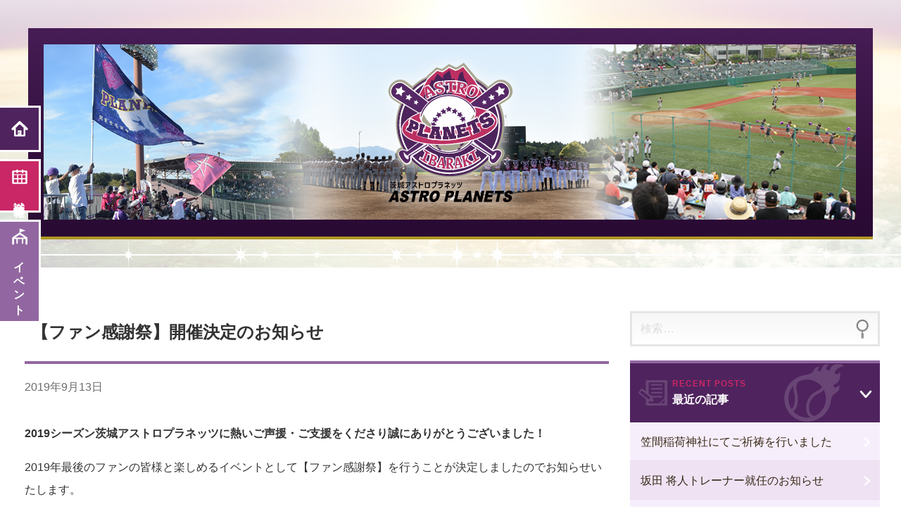

--- FILE ---
content_type: text/html; charset=UTF-8
request_url: https://www.ibaraki-planets.jp/blog/2019/09/13/191026_funkan/
body_size: 10644
content:
<!DOCTYPE html>
<html lang="ja" class="no-js no-svg">
<head>
<meta charset="UTF-8" />
<meta name="viewport" content="width=device-width,initial-scale=1" />
<meta name="copyright" content="Ibaraki Astro Planets" />
<meta name="format-detection" content="telephone=no">

<script>(function(html){html.className = html.className.replace(/\bno-js\b/,'js')})(document.documentElement);</script>
<title>【ファン感謝祭】開催決定のお知らせ &#8211; 【公式】茨城アストロプラネッツ｜BCリーグ</title>
<meta name='robots' content='max-image-preview:large' />
	<style>img:is([sizes="auto" i], [sizes^="auto," i]) { contain-intrinsic-size: 3000px 1500px }</style>
	<script>
window._wpemojiSettings = {"baseUrl":"https:\/\/s.w.org\/images\/core\/emoji\/15.0.3\/72x72\/","ext":".png","svgUrl":"https:\/\/s.w.org\/images\/core\/emoji\/15.0.3\/svg\/","svgExt":".svg","source":{"concatemoji":"https:\/\/www.ibaraki-planets.jp\/blog\/wp-includes\/js\/wp-emoji-release.min.js?ver=6.7.4"}};
/*! This file is auto-generated */
!function(i,n){var o,s,e;function c(e){try{var t={supportTests:e,timestamp:(new Date).valueOf()};sessionStorage.setItem(o,JSON.stringify(t))}catch(e){}}function p(e,t,n){e.clearRect(0,0,e.canvas.width,e.canvas.height),e.fillText(t,0,0);var t=new Uint32Array(e.getImageData(0,0,e.canvas.width,e.canvas.height).data),r=(e.clearRect(0,0,e.canvas.width,e.canvas.height),e.fillText(n,0,0),new Uint32Array(e.getImageData(0,0,e.canvas.width,e.canvas.height).data));return t.every(function(e,t){return e===r[t]})}function u(e,t,n){switch(t){case"flag":return n(e,"\ud83c\udff3\ufe0f\u200d\u26a7\ufe0f","\ud83c\udff3\ufe0f\u200b\u26a7\ufe0f")?!1:!n(e,"\ud83c\uddfa\ud83c\uddf3","\ud83c\uddfa\u200b\ud83c\uddf3")&&!n(e,"\ud83c\udff4\udb40\udc67\udb40\udc62\udb40\udc65\udb40\udc6e\udb40\udc67\udb40\udc7f","\ud83c\udff4\u200b\udb40\udc67\u200b\udb40\udc62\u200b\udb40\udc65\u200b\udb40\udc6e\u200b\udb40\udc67\u200b\udb40\udc7f");case"emoji":return!n(e,"\ud83d\udc26\u200d\u2b1b","\ud83d\udc26\u200b\u2b1b")}return!1}function f(e,t,n){var r="undefined"!=typeof WorkerGlobalScope&&self instanceof WorkerGlobalScope?new OffscreenCanvas(300,150):i.createElement("canvas"),a=r.getContext("2d",{willReadFrequently:!0}),o=(a.textBaseline="top",a.font="600 32px Arial",{});return e.forEach(function(e){o[e]=t(a,e,n)}),o}function t(e){var t=i.createElement("script");t.src=e,t.defer=!0,i.head.appendChild(t)}"undefined"!=typeof Promise&&(o="wpEmojiSettingsSupports",s=["flag","emoji"],n.supports={everything:!0,everythingExceptFlag:!0},e=new Promise(function(e){i.addEventListener("DOMContentLoaded",e,{once:!0})}),new Promise(function(t){var n=function(){try{var e=JSON.parse(sessionStorage.getItem(o));if("object"==typeof e&&"number"==typeof e.timestamp&&(new Date).valueOf()<e.timestamp+604800&&"object"==typeof e.supportTests)return e.supportTests}catch(e){}return null}();if(!n){if("undefined"!=typeof Worker&&"undefined"!=typeof OffscreenCanvas&&"undefined"!=typeof URL&&URL.createObjectURL&&"undefined"!=typeof Blob)try{var e="postMessage("+f.toString()+"("+[JSON.stringify(s),u.toString(),p.toString()].join(",")+"));",r=new Blob([e],{type:"text/javascript"}),a=new Worker(URL.createObjectURL(r),{name:"wpTestEmojiSupports"});return void(a.onmessage=function(e){c(n=e.data),a.terminate(),t(n)})}catch(e){}c(n=f(s,u,p))}t(n)}).then(function(e){for(var t in e)n.supports[t]=e[t],n.supports.everything=n.supports.everything&&n.supports[t],"flag"!==t&&(n.supports.everythingExceptFlag=n.supports.everythingExceptFlag&&n.supports[t]);n.supports.everythingExceptFlag=n.supports.everythingExceptFlag&&!n.supports.flag,n.DOMReady=!1,n.readyCallback=function(){n.DOMReady=!0}}).then(function(){return e}).then(function(){var e;n.supports.everything||(n.readyCallback(),(e=n.source||{}).concatemoji?t(e.concatemoji):e.wpemoji&&e.twemoji&&(t(e.twemoji),t(e.wpemoji)))}))}((window,document),window._wpemojiSettings);
</script>
<style id='wp-emoji-styles-inline-css'>

	img.wp-smiley, img.emoji {
		display: inline !important;
		border: none !important;
		box-shadow: none !important;
		height: 1em !important;
		width: 1em !important;
		margin: 0 0.07em !important;
		vertical-align: -0.1em !important;
		background: none !important;
		padding: 0 !important;
	}
</style>
<link rel='stylesheet' id='wp-block-library-css' href='https://www.ibaraki-planets.jp/blog/wp-includes/css/dist/block-library/style.min.css?ver=6.7.4' media='all' />
<style id='wp-block-library-theme-inline-css'>
.wp-block-audio :where(figcaption){color:#555;font-size:13px;text-align:center}.is-dark-theme .wp-block-audio :where(figcaption){color:#ffffffa6}.wp-block-audio{margin:0 0 1em}.wp-block-code{border:1px solid #ccc;border-radius:4px;font-family:Menlo,Consolas,monaco,monospace;padding:.8em 1em}.wp-block-embed :where(figcaption){color:#555;font-size:13px;text-align:center}.is-dark-theme .wp-block-embed :where(figcaption){color:#ffffffa6}.wp-block-embed{margin:0 0 1em}.blocks-gallery-caption{color:#555;font-size:13px;text-align:center}.is-dark-theme .blocks-gallery-caption{color:#ffffffa6}:root :where(.wp-block-image figcaption){color:#555;font-size:13px;text-align:center}.is-dark-theme :root :where(.wp-block-image figcaption){color:#ffffffa6}.wp-block-image{margin:0 0 1em}.wp-block-pullquote{border-bottom:4px solid;border-top:4px solid;color:currentColor;margin-bottom:1.75em}.wp-block-pullquote cite,.wp-block-pullquote footer,.wp-block-pullquote__citation{color:currentColor;font-size:.8125em;font-style:normal;text-transform:uppercase}.wp-block-quote{border-left:.25em solid;margin:0 0 1.75em;padding-left:1em}.wp-block-quote cite,.wp-block-quote footer{color:currentColor;font-size:.8125em;font-style:normal;position:relative}.wp-block-quote:where(.has-text-align-right){border-left:none;border-right:.25em solid;padding-left:0;padding-right:1em}.wp-block-quote:where(.has-text-align-center){border:none;padding-left:0}.wp-block-quote.is-large,.wp-block-quote.is-style-large,.wp-block-quote:where(.is-style-plain){border:none}.wp-block-search .wp-block-search__label{font-weight:700}.wp-block-search__button{border:1px solid #ccc;padding:.375em .625em}:where(.wp-block-group.has-background){padding:1.25em 2.375em}.wp-block-separator.has-css-opacity{opacity:.4}.wp-block-separator{border:none;border-bottom:2px solid;margin-left:auto;margin-right:auto}.wp-block-separator.has-alpha-channel-opacity{opacity:1}.wp-block-separator:not(.is-style-wide):not(.is-style-dots){width:100px}.wp-block-separator.has-background:not(.is-style-dots){border-bottom:none;height:1px}.wp-block-separator.has-background:not(.is-style-wide):not(.is-style-dots){height:2px}.wp-block-table{margin:0 0 1em}.wp-block-table td,.wp-block-table th{word-break:normal}.wp-block-table :where(figcaption){color:#555;font-size:13px;text-align:center}.is-dark-theme .wp-block-table :where(figcaption){color:#ffffffa6}.wp-block-video :where(figcaption){color:#555;font-size:13px;text-align:center}.is-dark-theme .wp-block-video :where(figcaption){color:#ffffffa6}.wp-block-video{margin:0 0 1em}:root :where(.wp-block-template-part.has-background){margin-bottom:0;margin-top:0;padding:1.25em 2.375em}
</style>
<style id='classic-theme-styles-inline-css'>
/*! This file is auto-generated */
.wp-block-button__link{color:#fff;background-color:#32373c;border-radius:9999px;box-shadow:none;text-decoration:none;padding:calc(.667em + 2px) calc(1.333em + 2px);font-size:1.125em}.wp-block-file__button{background:#32373c;color:#fff;text-decoration:none}
</style>
<style id='global-styles-inline-css'>
:root{--wp--preset--aspect-ratio--square: 1;--wp--preset--aspect-ratio--4-3: 4/3;--wp--preset--aspect-ratio--3-4: 3/4;--wp--preset--aspect-ratio--3-2: 3/2;--wp--preset--aspect-ratio--2-3: 2/3;--wp--preset--aspect-ratio--16-9: 16/9;--wp--preset--aspect-ratio--9-16: 9/16;--wp--preset--color--black: #000000;--wp--preset--color--cyan-bluish-gray: #abb8c3;--wp--preset--color--white: #ffffff;--wp--preset--color--pale-pink: #f78da7;--wp--preset--color--vivid-red: #cf2e2e;--wp--preset--color--luminous-vivid-orange: #ff6900;--wp--preset--color--luminous-vivid-amber: #fcb900;--wp--preset--color--light-green-cyan: #7bdcb5;--wp--preset--color--vivid-green-cyan: #00d084;--wp--preset--color--pale-cyan-blue: #8ed1fc;--wp--preset--color--vivid-cyan-blue: #0693e3;--wp--preset--color--vivid-purple: #9b51e0;--wp--preset--gradient--vivid-cyan-blue-to-vivid-purple: linear-gradient(135deg,rgba(6,147,227,1) 0%,rgb(155,81,224) 100%);--wp--preset--gradient--light-green-cyan-to-vivid-green-cyan: linear-gradient(135deg,rgb(122,220,180) 0%,rgb(0,208,130) 100%);--wp--preset--gradient--luminous-vivid-amber-to-luminous-vivid-orange: linear-gradient(135deg,rgba(252,185,0,1) 0%,rgba(255,105,0,1) 100%);--wp--preset--gradient--luminous-vivid-orange-to-vivid-red: linear-gradient(135deg,rgba(255,105,0,1) 0%,rgb(207,46,46) 100%);--wp--preset--gradient--very-light-gray-to-cyan-bluish-gray: linear-gradient(135deg,rgb(238,238,238) 0%,rgb(169,184,195) 100%);--wp--preset--gradient--cool-to-warm-spectrum: linear-gradient(135deg,rgb(74,234,220) 0%,rgb(151,120,209) 20%,rgb(207,42,186) 40%,rgb(238,44,130) 60%,rgb(251,105,98) 80%,rgb(254,248,76) 100%);--wp--preset--gradient--blush-light-purple: linear-gradient(135deg,rgb(255,206,236) 0%,rgb(152,150,240) 100%);--wp--preset--gradient--blush-bordeaux: linear-gradient(135deg,rgb(254,205,165) 0%,rgb(254,45,45) 50%,rgb(107,0,62) 100%);--wp--preset--gradient--luminous-dusk: linear-gradient(135deg,rgb(255,203,112) 0%,rgb(199,81,192) 50%,rgb(65,88,208) 100%);--wp--preset--gradient--pale-ocean: linear-gradient(135deg,rgb(255,245,203) 0%,rgb(182,227,212) 50%,rgb(51,167,181) 100%);--wp--preset--gradient--electric-grass: linear-gradient(135deg,rgb(202,248,128) 0%,rgb(113,206,126) 100%);--wp--preset--gradient--midnight: linear-gradient(135deg,rgb(2,3,129) 0%,rgb(40,116,252) 100%);--wp--preset--font-size--small: 13px;--wp--preset--font-size--medium: 20px;--wp--preset--font-size--large: 36px;--wp--preset--font-size--x-large: 42px;--wp--preset--spacing--20: 0.44rem;--wp--preset--spacing--30: 0.67rem;--wp--preset--spacing--40: 1rem;--wp--preset--spacing--50: 1.5rem;--wp--preset--spacing--60: 2.25rem;--wp--preset--spacing--70: 3.38rem;--wp--preset--spacing--80: 5.06rem;--wp--preset--shadow--natural: 6px 6px 9px rgba(0, 0, 0, 0.2);--wp--preset--shadow--deep: 12px 12px 50px rgba(0, 0, 0, 0.4);--wp--preset--shadow--sharp: 6px 6px 0px rgba(0, 0, 0, 0.2);--wp--preset--shadow--outlined: 6px 6px 0px -3px rgba(255, 255, 255, 1), 6px 6px rgba(0, 0, 0, 1);--wp--preset--shadow--crisp: 6px 6px 0px rgba(0, 0, 0, 1);}:where(.is-layout-flex){gap: 0.5em;}:where(.is-layout-grid){gap: 0.5em;}body .is-layout-flex{display: flex;}.is-layout-flex{flex-wrap: wrap;align-items: center;}.is-layout-flex > :is(*, div){margin: 0;}body .is-layout-grid{display: grid;}.is-layout-grid > :is(*, div){margin: 0;}:where(.wp-block-columns.is-layout-flex){gap: 2em;}:where(.wp-block-columns.is-layout-grid){gap: 2em;}:where(.wp-block-post-template.is-layout-flex){gap: 1.25em;}:where(.wp-block-post-template.is-layout-grid){gap: 1.25em;}.has-black-color{color: var(--wp--preset--color--black) !important;}.has-cyan-bluish-gray-color{color: var(--wp--preset--color--cyan-bluish-gray) !important;}.has-white-color{color: var(--wp--preset--color--white) !important;}.has-pale-pink-color{color: var(--wp--preset--color--pale-pink) !important;}.has-vivid-red-color{color: var(--wp--preset--color--vivid-red) !important;}.has-luminous-vivid-orange-color{color: var(--wp--preset--color--luminous-vivid-orange) !important;}.has-luminous-vivid-amber-color{color: var(--wp--preset--color--luminous-vivid-amber) !important;}.has-light-green-cyan-color{color: var(--wp--preset--color--light-green-cyan) !important;}.has-vivid-green-cyan-color{color: var(--wp--preset--color--vivid-green-cyan) !important;}.has-pale-cyan-blue-color{color: var(--wp--preset--color--pale-cyan-blue) !important;}.has-vivid-cyan-blue-color{color: var(--wp--preset--color--vivid-cyan-blue) !important;}.has-vivid-purple-color{color: var(--wp--preset--color--vivid-purple) !important;}.has-black-background-color{background-color: var(--wp--preset--color--black) !important;}.has-cyan-bluish-gray-background-color{background-color: var(--wp--preset--color--cyan-bluish-gray) !important;}.has-white-background-color{background-color: var(--wp--preset--color--white) !important;}.has-pale-pink-background-color{background-color: var(--wp--preset--color--pale-pink) !important;}.has-vivid-red-background-color{background-color: var(--wp--preset--color--vivid-red) !important;}.has-luminous-vivid-orange-background-color{background-color: var(--wp--preset--color--luminous-vivid-orange) !important;}.has-luminous-vivid-amber-background-color{background-color: var(--wp--preset--color--luminous-vivid-amber) !important;}.has-light-green-cyan-background-color{background-color: var(--wp--preset--color--light-green-cyan) !important;}.has-vivid-green-cyan-background-color{background-color: var(--wp--preset--color--vivid-green-cyan) !important;}.has-pale-cyan-blue-background-color{background-color: var(--wp--preset--color--pale-cyan-blue) !important;}.has-vivid-cyan-blue-background-color{background-color: var(--wp--preset--color--vivid-cyan-blue) !important;}.has-vivid-purple-background-color{background-color: var(--wp--preset--color--vivid-purple) !important;}.has-black-border-color{border-color: var(--wp--preset--color--black) !important;}.has-cyan-bluish-gray-border-color{border-color: var(--wp--preset--color--cyan-bluish-gray) !important;}.has-white-border-color{border-color: var(--wp--preset--color--white) !important;}.has-pale-pink-border-color{border-color: var(--wp--preset--color--pale-pink) !important;}.has-vivid-red-border-color{border-color: var(--wp--preset--color--vivid-red) !important;}.has-luminous-vivid-orange-border-color{border-color: var(--wp--preset--color--luminous-vivid-orange) !important;}.has-luminous-vivid-amber-border-color{border-color: var(--wp--preset--color--luminous-vivid-amber) !important;}.has-light-green-cyan-border-color{border-color: var(--wp--preset--color--light-green-cyan) !important;}.has-vivid-green-cyan-border-color{border-color: var(--wp--preset--color--vivid-green-cyan) !important;}.has-pale-cyan-blue-border-color{border-color: var(--wp--preset--color--pale-cyan-blue) !important;}.has-vivid-cyan-blue-border-color{border-color: var(--wp--preset--color--vivid-cyan-blue) !important;}.has-vivid-purple-border-color{border-color: var(--wp--preset--color--vivid-purple) !important;}.has-vivid-cyan-blue-to-vivid-purple-gradient-background{background: var(--wp--preset--gradient--vivid-cyan-blue-to-vivid-purple) !important;}.has-light-green-cyan-to-vivid-green-cyan-gradient-background{background: var(--wp--preset--gradient--light-green-cyan-to-vivid-green-cyan) !important;}.has-luminous-vivid-amber-to-luminous-vivid-orange-gradient-background{background: var(--wp--preset--gradient--luminous-vivid-amber-to-luminous-vivid-orange) !important;}.has-luminous-vivid-orange-to-vivid-red-gradient-background{background: var(--wp--preset--gradient--luminous-vivid-orange-to-vivid-red) !important;}.has-very-light-gray-to-cyan-bluish-gray-gradient-background{background: var(--wp--preset--gradient--very-light-gray-to-cyan-bluish-gray) !important;}.has-cool-to-warm-spectrum-gradient-background{background: var(--wp--preset--gradient--cool-to-warm-spectrum) !important;}.has-blush-light-purple-gradient-background{background: var(--wp--preset--gradient--blush-light-purple) !important;}.has-blush-bordeaux-gradient-background{background: var(--wp--preset--gradient--blush-bordeaux) !important;}.has-luminous-dusk-gradient-background{background: var(--wp--preset--gradient--luminous-dusk) !important;}.has-pale-ocean-gradient-background{background: var(--wp--preset--gradient--pale-ocean) !important;}.has-electric-grass-gradient-background{background: var(--wp--preset--gradient--electric-grass) !important;}.has-midnight-gradient-background{background: var(--wp--preset--gradient--midnight) !important;}.has-small-font-size{font-size: var(--wp--preset--font-size--small) !important;}.has-medium-font-size{font-size: var(--wp--preset--font-size--medium) !important;}.has-large-font-size{font-size: var(--wp--preset--font-size--large) !important;}.has-x-large-font-size{font-size: var(--wp--preset--font-size--x-large) !important;}
:where(.wp-block-post-template.is-layout-flex){gap: 1.25em;}:where(.wp-block-post-template.is-layout-grid){gap: 1.25em;}
:where(.wp-block-columns.is-layout-flex){gap: 2em;}:where(.wp-block-columns.is-layout-grid){gap: 2em;}
:root :where(.wp-block-pullquote){font-size: 1.5em;line-height: 1.6;}
</style>
<link rel='stylesheet' id='twentyseventeen-style-css' href='https://www.ibaraki-planets.jp/blog/wp-content/themes/planetsbcl/style.css?ver=20201208' media='all' />
<link rel='stylesheet' id='twentyseventeen-block-style-css' href='https://www.ibaraki-planets.jp/blog/wp-content/themes/twentyseventeen/assets/css/blocks.css?ver=20190105' media='all' />
<!--[if lt IE 9]>
<link rel='stylesheet' id='twentyseventeen-ie8-css' href='https://www.ibaraki-planets.jp/blog/wp-content/themes/twentyseventeen/assets/css/ie8.css?ver=20161202' media='all' />
<![endif]-->
<!--[if lt IE 9]>
<script src="https://www.ibaraki-planets.jp/blog/wp-content/themes/twentyseventeen/assets/js/html5.js?ver=20161020" id="html5-js"></script>
<![endif]-->
<script src="https://www.ibaraki-planets.jp/blog/wp-includes/js/jquery/jquery.min.js?ver=3.7.1" id="jquery-core-js"></script>
<script src="https://www.ibaraki-planets.jp/blog/wp-includes/js/jquery/jquery-migrate.min.js?ver=3.4.1" id="jquery-migrate-js"></script>
<link rel="https://api.w.org/" href="https://www.ibaraki-planets.jp/blog/wp-json/" /><link rel="alternate" title="JSON" type="application/json" href="https://www.ibaraki-planets.jp/blog/wp-json/wp/v2/posts/4366" /><link rel="EditURI" type="application/rsd+xml" title="RSD" href="https://www.ibaraki-planets.jp/blog/xmlrpc.php?rsd" />
<meta name="generator" content="WordPress 6.7.4" />
<link rel="canonical" href="https://www.ibaraki-planets.jp/blog/2019/09/13/191026_funkan/" />
<link rel='shortlink' href='https://www.ibaraki-planets.jp/blog/?p=4366' />
<link rel="alternate" title="oEmbed (JSON)" type="application/json+oembed" href="https://www.ibaraki-planets.jp/blog/wp-json/oembed/1.0/embed?url=https%3A%2F%2Fwww.ibaraki-planets.jp%2Fblog%2F2019%2F09%2F13%2F191026_funkan%2F" />
<link rel="alternate" title="oEmbed (XML)" type="text/xml+oembed" href="https://www.ibaraki-planets.jp/blog/wp-json/oembed/1.0/embed?url=https%3A%2F%2Fwww.ibaraki-planets.jp%2Fblog%2F2019%2F09%2F13%2F191026_funkan%2F&#038;format=xml" />
<link rel="pingback" href="https://www.ibaraki-planets.jp/blog/xmlrpc.php">
<link rel="stylesheet" type="text/css" href="https://www.ibaraki-planets.jp/blog/wp-content/themes/planetsbcl/css/import.css" media="screen,print,tv" />
<link rel="icon" href="/favicon.svg" type="image/svg+xml">
<meta property="og:site_name" content="茨城アストロプラネッツ｜茨城県民球団BCリーグ" />
<meta property="og:type" content="website" />
<meta property="og:url" content="https://www.ibaraki-planets.jp/blog/2019/09/13/191026_funkan/" />
<meta property="og:description" content="2019シーズン茨城アストロプラネッツに熱いご声援・ご支援をくださり誠にありがとうございました！ 2 [&hellip;]" />
<meta property="og:title" content="  【ファン感謝祭】開催決定のお知らせ" />
<meta property="og:image" content="https://www.ibaraki-planets.jp/blog/wp-content/uploads/2019/09/381x728.jpg" />

<link href="https://fonts.googleapis.com/css?family=Berkshire+Swash" rel="stylesheet">
<link href="/favicon.ico" rel="shortcut icon" />
<link href="/apple-touch-icon.png" rel="apple-touch-icon" />

<script type="text/javascript" src="https://www.ibaraki-planets.jp/blog/wp-content/themes/planetsbcl/js/jquery-1.12.4.min.js"></script>
<script type="text/javascript" src="https://www.ibaraki-planets.jp/blog/wp-content/themes/planetsbcl/js/jquery.inview.js"></script>
<script type="text/javascript" src="https://www.ibaraki-planets.jp/blog/wp-content/themes/planetsbcl/js/jquery.easing.1.3.js"></script>
<script type="text/javascript" src="https://www.ibaraki-planets.jp/blog/wp-content/themes/planetsbcl/js/pagetop.js"></script>
<script type="text/javascript" src="https://www.ibaraki-planets.jp/blog/wp-content/themes/planetsbcl/js/viewport.js"></script>
<script type="text/javascript" src="https://www.ibaraki-planets.jp/blog/wp-content/themes/planetsbcl/js/accordion.js"></script>
<script type="text/javascript" >
window.ga=window.ga||function(){(ga.q=ga.q||[]).push(arguments)};ga.l=+new Date;
ga('create', 'UA-128041983-1', 'auto');
// Plugins
ga('send', 'pageview');
</script>
<script async src="https://www.google-analytics.com/analytics.js"></script>

<!-- TETORI tag www.ibaraki-planets.jp -->
<script>
(function (w, d, s, u) {
  if (w._wsq_init_flg) {
    console.warn('TETORI：タグが重複しています。');
    return false;
  }
  w._wsq_init_flg = true;
  _wsq = w._wsq || (_wsq = []);
  _wsq.push(['init', u, 981]);
  _wsq.push(['domain', 'www.ibaraki-planets.jp']);
  var a = d.createElement(s); a.async = 1; a.charset='UTF-8'; a.src = 'https://cdn.' + u + '/share/js/tracking.js';
  var b = d.getElementsByTagName(s)[0]; b.parentNode.insertBefore(a, b);
})(window, document, 'script', 'tetori.link');
</script>

</head>

<body id="blog" class="post-template-default single single-post postid-4366 single-format-standard wp-embed-responsive group-blog has-header-image has-sidebar colors-light">

<header id="header">
    <div id="header_inner">
    <a href="https://www.ibaraki-planets.jp/blog/"><h1><img src="https://www.ibaraki-planets.jp/blog/wp-content/themes/planetsbcl/images/logo.svg" alt="茨城アストロプラネッツブログ"></h1></a>
    </div>
</header>

<div id="container">
<main class="no-svg">

<div id="contents">
			
<article id="post-4366" class="post-4366 post type-post status-publish format-standard has-post-thumbnail hentry category-event">
			<h1>【ファン感謝祭】開催決定のお知らせ</h1><div><time datetime="2019-09-13">2019年9月13日</time></div>
	
	<div class="entry-content">
		<p><strong>2019シーズン茨城アストロプラネッツに熱いご声援・ご支援をくださり誠にありがとうございました！</strong></p>
<p>2019年最後のファンの皆様と楽しめるイベントとして【ファン感謝祭】を行うことが決定しましたのでお知らせいたします。</p>
<p>&nbsp;</p>
<p><img decoding="async" class="alignnone wp-image-4370" src="https://www.ibaraki-planets.jp/wp-content/uploads/2019/09/381x728-600x314.jpg" alt="" width="512" height="268" srcset="https://www.ibaraki-planets.jp/blog/wp-content/uploads/2019/09/381x728-600x314.jpg 600w, https://www.ibaraki-planets.jp/blog/wp-content/uploads/2019/09/381x728.jpg 728w" sizes="(max-width: 512px) 100vw, 512px" /></p>
<p>&nbsp;</p>
<p><strong>【ファン感謝祭】</strong></p>
<p><strong><span style="color: #ff0000;">入場無料</span></strong></p>
<p><strong>日　　時：</strong>　2019年10月26日(土) 10:00開場予定<br />
<strong>会　　場：</strong>　ひたちなか市民球場</p>
<p><strong>イベント：</strong>　アントキの猪木さん率いる『偽（いつわり）ジャパン』 VS 『茨城アストロプラネッツ』ガチンコ野球対決！など・・</p>
<p>&nbsp;</p>
<p>参加選手、イベントの詳細は随時発表・更新いたします。</p>
<p>※現段階での予定となりますのでイベントの内容は変更となる場合がございます。</p>
	<div class="tag_category">カテゴリ:<span>イベント情報</span></div>	</div><!-- .entry-content -->


</article><!-- #post-## -->

</div><!-- .wrap -->


	<nav class="navigation post-navigation" aria-label="投稿">
		<h2 class="screen-reader-text">投稿ナビゲーション</h2>
		<div class="nav-links"><div class="nav-previous"><a href="https://www.ibaraki-planets.jp/blog/2019/09/10/event/" rel="prev"><div class="thumb"><img src="https://www.ibaraki-planets.jp/blog/wp-content/uploads/2019/09/728x381い.jpg" alt="記事画像"></div>
				<h2>イベント出演情報</h2>
				<p>2019シーズンは、温かいご声援をいただきありがとうございました！ シーズンは終了しましたが、オフシ&hellip;</p>
				<div class="tag_category">カテゴリ:<span itemprop="name">イベント情報</span></div><time datetime="2019-09-10">2019年9月10日</time></a></div><div class="nav-next"><a href="https://www.ibaraki-planets.jp/blog/2019/09/17/funkan_event/" rel="next"><div class="thumb"><img src="https://www.ibaraki-planets.jp/blog/wp-content/uploads/2019/09/381x728い.jpg" alt="記事画像"></div>
				<h2>ファン感謝祭2019 SPECIAL BASEBALL GAME 参加者募集のお知らせ</h2>
				<p>&nbsp; 2019年10月26日（土）ひたちなか市民球場で行われる茨城アストロプラネッツファン感&hellip;</p>
				<div class="tag_category">カテゴリ:<span itemprop="name">イベント情報</span></div><time datetime="2019-09-17">2019年9月17日</time></a></div></div>
	</nav>
</main>

<aside>
    <section class="list-mv02">

<div id="side">
	<section id="search-2" class="widget widget_search">

<form role="search" method="get" class="search-form" action="https://www.ibaraki-planets.jp/blog/">
	<label for="search-form-1">
		<span class="screen-reader-text">検索:</span>
	</label>
	<input type="search" id="search-form-1" class="search-field" placeholder="検索&hellip;" value="" name="s" />
	<button type="submit" class="search-submit"><svg class="icon icon-search" aria-hidden="true" role="img"> <use href="#icon-search" xlink:href="#icon-search"></use> </svg><span class="screen-reader-text">検索</span></button>
</form>
</section>				<section id="recent-posts-2" class="widget widget_recent_entries">		<h2 class="widget-title">最近の記事</h2>		<ul>
				<li><a href="https://www.ibaraki-planets.jp/blog/2026/01/20/%e7%ac%a0%e9%96%93%e7%a8%b2%e8%8d%b7%e7%a5%9e%e7%a4%be%e3%81%ab%e3%81%a6%e3%81%94%e7%a5%88%e7%a5%b7%e3%82%92%e8%a1%8c%e3%81%84%e3%81%be%e3%81%97%e3%81%9f/" title="笠間稲荷神社にてご祈祷を行いました">笠間稲荷神社にてご祈祷を行いました</a></li>
				<li><a href="https://www.ibaraki-planets.jp/blog/2026/01/16/%e5%9d%82%e7%94%b0-%e5%b0%86%e4%ba%ba%e3%83%88%e3%83%ac%e3%83%bc%e3%83%8a%e3%83%bc%e5%b0%b1%e4%bb%bb%e3%81%ae%e3%81%8a%e7%9f%a5%e3%82%89%e3%81%9b/" title="坂田 将人トレーナー就任のお知らせ">坂田 将人トレーナー就任のお知らせ</a></li>
				<li><a href="https://www.ibaraki-planets.jp/blog/2026/01/15/%e5%85%ab%e6%9c%a8%e5%81%a5%e5%8f%b2-%e3%83%98%e3%83%83%e3%83%89%e3%82%b3%e3%83%bc%e3%83%81%e5%b0%b1%e4%bb%bb%e3%81%ae%e3%81%8a%e7%9f%a5%e3%82%89%e3%81%9b/" title="八木 健史 ヘッドコーチ就任のお知らせ">八木 健史 ヘッドコーチ就任のお知らせ</a></li>
				<li><a href="https://www.ibaraki-planets.jp/blog/2026/01/09/__trashed/" title="佐藤 光祐 トレーナー 退任のお知らせ">佐藤 光祐 トレーナー 退任のお知らせ</a></li>
				<li><a href="https://www.ibaraki-planets.jp/blog/2026/01/08/%e4%bd%90%e8%97%a4%e5%a4%a7%e5%92%8c%e9%81%b8%e6%89%8b%e3%80%8c%e4%b8%ad%e6%97%a5%e3%83%89%e3%83%a9%e3%82%b4%e3%83%b3%e3%82%ba-%e3%83%81%e3%83%bc%e3%83%a0%e3%82%b9%e3%82%bf%e3%83%83%e3%83%95%e3%80%8d/" title="佐藤大和選手「中日ドラゴンズ チームスタッフ」契約のお知らせ">佐藤大和選手「中日ドラゴンズ チームスタッフ」契約のお知らせ</a></li>
				<li><a href="https://www.ibaraki-planets.jp/blog/2026/01/06/%e6%96%b0%e5%85%a5%e5%9b%a3%e9%81%b8%e6%89%8b%e3%81%ae%e3%81%8a%e7%9f%a5%e3%82%89%e3%81%9b/" title="新入団選手のお知らせ">新入団選手のお知らせ</a></li>
				<li><a href="https://www.ibaraki-planets.jp/blog/2025/12/25/20251219/" title="巽 真悟 投手兼任監督契約更新のお知らせ">巽 真悟 投手兼任監督契約更新のお知らせ</a></li>
				<li><a href="https://www.ibaraki-planets.jp/blog/2025/12/25/202512191/" title="北原翔 選手兼任コーチ就任のお知らせ">北原翔 選手兼任コーチ就任のお知らせ</a></li>
				<li><a href="https://www.ibaraki-planets.jp/blog/2025/12/24/%e5%b9%b4%e6%9c%ab%e5%b9%b4%e5%a7%8b%e3%80%80%e4%bc%91%e6%a5%ad%e6%9c%9f%e9%96%93%e3%81%ae%e3%81%8a%e7%9f%a5%e3%82%89%e3%81%9b/" title="年末年始　休業期間のお知らせ">年末年始　休業期間のお知らせ</a></li>
				<li><a href="https://www.ibaraki-planets.jp/blog/2025/12/24/20251224/" title="球団事務所移転のお知らせ">球団事務所移転のお知らせ</a></li>
				</ul>
		</section><section id="categories-2" class="widget widget_categories"><h2 class="widget-title">カテゴリ</h2><nav aria-label="カテゴリ">
			<ul>
					<li class="cat-item cat-item-62"><a href="https://www.ibaraki-planets.jp/blog/category/%e3%82%b0%e3%83%83%e3%82%ba%e6%83%85%e5%a0%b1/">グッズ情報</a>
</li>
	<li class="cat-item cat-item-3"><a href="https://www.ibaraki-planets.jp/blog/category/information/">お知らせ</a>
</li>
	<li class="cat-item cat-item-5"><a href="https://www.ibaraki-planets.jp/blog/category/city/bando/">坂東市</a>
</li>
	<li class="cat-item cat-item-2"><a href="https://www.ibaraki-planets.jp/blog/category/event/">イベント情報</a>
</li>
	<li class="cat-item cat-item-6"><a href="https://www.ibaraki-planets.jp/blog/category/city/shirosato-machi/">城里町</a>
</li>
	<li class="cat-item cat-item-20"><a href="https://www.ibaraki-planets.jp/blog/category/report/">活動報告</a>
</li>
	<li class="cat-item cat-item-4"><a href="https://www.ibaraki-planets.jp/blog/category/city/">地域活動</a>
</li>
	<li class="cat-item cat-item-8"><a href="https://www.ibaraki-planets.jp/blog/category/city/daigo/">大子町</a>
</li>
	<li class="cat-item cat-item-1"><a href="https://www.ibaraki-planets.jp/blog/category/%e6%9c%aa%e5%88%86%e9%a1%9e/">未分類</a>
</li>
	<li class="cat-item cat-item-9"><a href="https://www.ibaraki-planets.jp/blog/category/city/oarai-machi/">大洗町</a>
</li>
	<li class="cat-item cat-item-10"><a href="https://www.ibaraki-planets.jp/blog/category/city/moriya/">守谷市</a>
</li>
	<li class="cat-item cat-item-11"><a href="https://www.ibaraki-planets.jp/blog/category/city/omitama/">小美玉市</a>
</li>
	<li class="cat-item cat-item-52"><a href="https://www.ibaraki-planets.jp/blog/category/mitoboys/">水戸ボーイズ</a>
</li>
	<li class="cat-item cat-item-12"><a href="https://www.ibaraki-planets.jp/blog/category/city/joso/">常総市</a>
</li>
	<li class="cat-item cat-item-13"><a href="https://www.ibaraki-planets.jp/blog/category/city/hitachi-oomiya/">常陸大宮市</a>
</li>
	<li class="cat-item cat-item-55"><a href="https://www.ibaraki-planets.jp/blog/category/vegas/">Vegas Dancers</a>
</li>
	<li class="cat-item cat-item-15"><a href="https://www.ibaraki-planets.jp/blog/category/city/hitachi/">日立市</a>
</li>
	<li class="cat-item cat-item-60"><a href="https://www.ibaraki-planets.jp/blog/category/team/">チーム</a>
</li>
	<li class="cat-item cat-item-18"><a href="https://www.ibaraki-planets.jp/blog/category/city/mito-city/">水戸市</a>
</li>
	<li class="cat-item cat-item-21"><a href="https://www.ibaraki-planets.jp/blog/category/city/itako/">潮来市</a>
</li>
	<li class="cat-item cat-item-22"><a href="https://www.ibaraki-planets.jp/blog/category/city/ushiku/">牛久市</a>
</li>
	<li class="cat-item cat-item-23"><a href="https://www.ibaraki-planets.jp/blog/category/city/ishioka-city/">石岡市</a>
</li>
	<li class="cat-item cat-item-24"><a href="https://www.ibaraki-planets.jp/blog/category/city/kamisu/">神栖市</a>
</li>
	<li class="cat-item cat-item-26"><a href="https://www.ibaraki-planets.jp/blog/category/city/kasama/">笠間市</a>
</li>
	<li class="cat-item cat-item-27"><a href="https://www.ibaraki-planets.jp/blog/category/city/chikusei/">筑西市</a>
</li>
	<li class="cat-item cat-item-28"><a href="https://www.ibaraki-planets.jp/blog/category/city/yuuki/">結城市</a>
</li>
	<li class="cat-item cat-item-29"><a href="https://www.ibaraki-planets.jp/blog/category/city/miho/">美浦村</a>
</li>
	<li class="cat-item cat-item-31"><a href="https://www.ibaraki-planets.jp/blog/category/city/ibaraki-machi/">茨城町</a>
</li>
	<li class="cat-item cat-item-32"><a href="https://www.ibaraki-planets.jp/blog/category/city/namegata/">行方市</a>
</li>
	<li class="cat-item cat-item-33"><a href="https://www.ibaraki-planets.jp/blog/category/city/naka-city/">那珂市</a>
</li>
	<li class="cat-item cat-item-37"><a href="https://www.ibaraki-planets.jp/blog/category/city/takahagi/">高萩市</a>
</li>
	<li class="cat-item cat-item-39"><a href="https://www.ibaraki-planets.jp/blog/category/city/ryuugasaki/">龍ケ崎市</a>
</li>
	<li class="cat-item cat-item-41"><a href="https://www.ibaraki-planets.jp/blog/category/city/tsukubamirai/">つくばみらい市</a>
</li>
	<li class="cat-item cat-item-42"><a href="https://www.ibaraki-planets.jp/blog/category/city/tsukuba/">つくば市</a>
</li>
	<li class="cat-item cat-item-43"><a href="https://www.ibaraki-planets.jp/blog/category/city/hitachinaka/">ひたちなか市</a>
</li>
	<li class="cat-item cat-item-50"><a href="https://www.ibaraki-planets.jp/blog/category/city/koga/">古河市</a>
</li>
	<li class="cat-item cat-item-51"><a href="https://www.ibaraki-planets.jp/blog/category/city/tsuchiura/">土浦市</a>
</li>
			</ul>

			</nav></section><section id="archives-2" class="widget widget_archive"><h2 class="widget-title">過去の記事</h2><nav aria-label="過去の記事">
			<ul>
					<li><a href='https://www.ibaraki-planets.jp/blog/2026/01/'>2026年1月</a></li>
	<li><a href='https://www.ibaraki-planets.jp/blog/2025/12/'>2025年12月</a></li>
	<li><a href='https://www.ibaraki-planets.jp/blog/2025/11/'>2025年11月</a></li>
	<li><a href='https://www.ibaraki-planets.jp/blog/2025/10/'>2025年10月</a></li>
	<li><a href='https://www.ibaraki-planets.jp/blog/2025/09/'>2025年9月</a></li>
	<li><a href='https://www.ibaraki-planets.jp/blog/2025/08/'>2025年8月</a></li>
	<li><a href='https://www.ibaraki-planets.jp/blog/2025/07/'>2025年7月</a></li>
	<li><a href='https://www.ibaraki-planets.jp/blog/2025/06/'>2025年6月</a></li>
	<li><a href='https://www.ibaraki-planets.jp/blog/2025/05/'>2025年5月</a></li>
	<li><a href='https://www.ibaraki-planets.jp/blog/2025/04/'>2025年4月</a></li>
	<li><a href='https://www.ibaraki-planets.jp/blog/2025/03/'>2025年3月</a></li>
	<li><a href='https://www.ibaraki-planets.jp/blog/2025/02/'>2025年2月</a></li>
	<li><a href='https://www.ibaraki-planets.jp/blog/2025/01/'>2025年1月</a></li>
	<li><a href='https://www.ibaraki-planets.jp/blog/2024/12/'>2024年12月</a></li>
	<li><a href='https://www.ibaraki-planets.jp/blog/2024/11/'>2024年11月</a></li>
	<li><a href='https://www.ibaraki-planets.jp/blog/2024/10/'>2024年10月</a></li>
	<li><a href='https://www.ibaraki-planets.jp/blog/2024/09/'>2024年9月</a></li>
	<li><a href='https://www.ibaraki-planets.jp/blog/2024/08/'>2024年8月</a></li>
	<li><a href='https://www.ibaraki-planets.jp/blog/2024/07/'>2024年7月</a></li>
	<li><a href='https://www.ibaraki-planets.jp/blog/2024/06/'>2024年6月</a></li>
	<li><a href='https://www.ibaraki-planets.jp/blog/2024/05/'>2024年5月</a></li>
	<li><a href='https://www.ibaraki-planets.jp/blog/2024/04/'>2024年4月</a></li>
	<li><a href='https://www.ibaraki-planets.jp/blog/2024/03/'>2024年3月</a></li>
	<li><a href='https://www.ibaraki-planets.jp/blog/2024/02/'>2024年2月</a></li>
	<li><a href='https://www.ibaraki-planets.jp/blog/2024/01/'>2024年1月</a></li>
	<li><a href='https://www.ibaraki-planets.jp/blog/2023/12/'>2023年12月</a></li>
	<li><a href='https://www.ibaraki-planets.jp/blog/2023/11/'>2023年11月</a></li>
	<li><a href='https://www.ibaraki-planets.jp/blog/2023/10/'>2023年10月</a></li>
	<li><a href='https://www.ibaraki-planets.jp/blog/2023/09/'>2023年9月</a></li>
	<li><a href='https://www.ibaraki-planets.jp/blog/2023/08/'>2023年8月</a></li>
	<li><a href='https://www.ibaraki-planets.jp/blog/2023/07/'>2023年7月</a></li>
	<li><a href='https://www.ibaraki-planets.jp/blog/2023/06/'>2023年6月</a></li>
	<li><a href='https://www.ibaraki-planets.jp/blog/2023/05/'>2023年5月</a></li>
	<li><a href='https://www.ibaraki-planets.jp/blog/2023/04/'>2023年4月</a></li>
	<li><a href='https://www.ibaraki-planets.jp/blog/2023/03/'>2023年3月</a></li>
	<li><a href='https://www.ibaraki-planets.jp/blog/2023/02/'>2023年2月</a></li>
	<li><a href='https://www.ibaraki-planets.jp/blog/2023/01/'>2023年1月</a></li>
	<li><a href='https://www.ibaraki-planets.jp/blog/2022/12/'>2022年12月</a></li>
	<li><a href='https://www.ibaraki-planets.jp/blog/2022/11/'>2022年11月</a></li>
	<li><a href='https://www.ibaraki-planets.jp/blog/2022/10/'>2022年10月</a></li>
	<li><a href='https://www.ibaraki-planets.jp/blog/2022/09/'>2022年9月</a></li>
	<li><a href='https://www.ibaraki-planets.jp/blog/2022/08/'>2022年8月</a></li>
	<li><a href='https://www.ibaraki-planets.jp/blog/2022/07/'>2022年7月</a></li>
	<li><a href='https://www.ibaraki-planets.jp/blog/2022/06/'>2022年6月</a></li>
	<li><a href='https://www.ibaraki-planets.jp/blog/2022/05/'>2022年5月</a></li>
	<li><a href='https://www.ibaraki-planets.jp/blog/2022/04/'>2022年4月</a></li>
	<li><a href='https://www.ibaraki-planets.jp/blog/2022/03/'>2022年3月</a></li>
	<li><a href='https://www.ibaraki-planets.jp/blog/2022/02/'>2022年2月</a></li>
	<li><a href='https://www.ibaraki-planets.jp/blog/2022/01/'>2022年1月</a></li>
	<li><a href='https://www.ibaraki-planets.jp/blog/2021/12/'>2021年12月</a></li>
	<li><a href='https://www.ibaraki-planets.jp/blog/2021/11/'>2021年11月</a></li>
	<li><a href='https://www.ibaraki-planets.jp/blog/2021/10/'>2021年10月</a></li>
	<li><a href='https://www.ibaraki-planets.jp/blog/2021/09/'>2021年9月</a></li>
	<li><a href='https://www.ibaraki-planets.jp/blog/2021/08/'>2021年8月</a></li>
	<li><a href='https://www.ibaraki-planets.jp/blog/2021/07/'>2021年7月</a></li>
	<li><a href='https://www.ibaraki-planets.jp/blog/2021/06/'>2021年6月</a></li>
	<li><a href='https://www.ibaraki-planets.jp/blog/2021/05/'>2021年5月</a></li>
	<li><a href='https://www.ibaraki-planets.jp/blog/2021/04/'>2021年4月</a></li>
	<li><a href='https://www.ibaraki-planets.jp/blog/2021/03/'>2021年3月</a></li>
	<li><a href='https://www.ibaraki-planets.jp/blog/2021/02/'>2021年2月</a></li>
	<li><a href='https://www.ibaraki-planets.jp/blog/2021/01/'>2021年1月</a></li>
	<li><a href='https://www.ibaraki-planets.jp/blog/2020/12/'>2020年12月</a></li>
	<li><a href='https://www.ibaraki-planets.jp/blog/2020/11/'>2020年11月</a></li>
	<li><a href='https://www.ibaraki-planets.jp/blog/2020/10/'>2020年10月</a></li>
	<li><a href='https://www.ibaraki-planets.jp/blog/2020/09/'>2020年9月</a></li>
	<li><a href='https://www.ibaraki-planets.jp/blog/2020/08/'>2020年8月</a></li>
	<li><a href='https://www.ibaraki-planets.jp/blog/2020/07/'>2020年7月</a></li>
	<li><a href='https://www.ibaraki-planets.jp/blog/2020/06/'>2020年6月</a></li>
	<li><a href='https://www.ibaraki-planets.jp/blog/2020/05/'>2020年5月</a></li>
	<li><a href='https://www.ibaraki-planets.jp/blog/2020/04/'>2020年4月</a></li>
	<li><a href='https://www.ibaraki-planets.jp/blog/2020/03/'>2020年3月</a></li>
	<li><a href='https://www.ibaraki-planets.jp/blog/2020/02/'>2020年2月</a></li>
	<li><a href='https://www.ibaraki-planets.jp/blog/2020/01/'>2020年1月</a></li>
	<li><a href='https://www.ibaraki-planets.jp/blog/2019/12/'>2019年12月</a></li>
	<li><a href='https://www.ibaraki-planets.jp/blog/2019/11/'>2019年11月</a></li>
	<li><a href='https://www.ibaraki-planets.jp/blog/2019/10/'>2019年10月</a></li>
	<li><a href='https://www.ibaraki-planets.jp/blog/2019/09/'>2019年9月</a></li>
	<li><a href='https://www.ibaraki-planets.jp/blog/2019/08/'>2019年8月</a></li>
	<li><a href='https://www.ibaraki-planets.jp/blog/2019/07/'>2019年7月</a></li>
	<li><a href='https://www.ibaraki-planets.jp/blog/2019/06/'>2019年6月</a></li>
	<li><a href='https://www.ibaraki-planets.jp/blog/2019/05/'>2019年5月</a></li>
	<li><a href='https://www.ibaraki-planets.jp/blog/2019/04/'>2019年4月</a></li>
	<li><a href='https://www.ibaraki-planets.jp/blog/2019/03/'>2019年3月</a></li>
	<li><a href='https://www.ibaraki-planets.jp/blog/2019/02/'>2019年2月</a></li>
	<li><a href='https://www.ibaraki-planets.jp/blog/2019/01/'>2019年1月</a></li>
	<li><a href='https://www.ibaraki-planets.jp/blog/2018/12/'>2018年12月</a></li>
	<li><a href='https://www.ibaraki-planets.jp/blog/2018/11/'>2018年11月</a></li>
	<li><a href='https://www.ibaraki-planets.jp/blog/2018/10/'>2018年10月</a></li>
	<li><a href='https://www.ibaraki-planets.jp/blog/2018/06/'>2018年6月</a></li>
	<li><a href='https://www.ibaraki-planets.jp/blog/2018/05/'>2018年5月</a></li>
	<li><a href='https://www.ibaraki-planets.jp/blog/2018/04/'>2018年4月</a></li>
	<li><a href='https://www.ibaraki-planets.jp/blog/2018/02/'>2018年2月</a></li>
	<li><a href='https://www.ibaraki-planets.jp/blog/2018/01/'>2018年1月</a></li>
	<li><a href='https://www.ibaraki-planets.jp/blog/2017/12/'>2017年12月</a></li>
	<li><a href='https://www.ibaraki-planets.jp/blog/2017/11/'>2017年11月</a></li>
	<li><a href='https://www.ibaraki-planets.jp/blog/2017/10/'>2017年10月</a></li>
	<li><a href='https://www.ibaraki-planets.jp/blog/2017/09/'>2017年9月</a></li>
	<li><a href='https://www.ibaraki-planets.jp/blog/2017/07/'>2017年7月</a></li>
	<li><a href='https://www.ibaraki-planets.jp/blog/2017/06/'>2017年6月</a></li>
			</ul>

			</nav></section>	<span id="secondary"></span>
</div>
    </section>
</aside>
</div><!--container-->

<nav id="breadcrumb">
    <ol>
        <li>
        <a href="https://www.ibaraki-planets.jp/blog/">
        <span>最近の記事</span>
        </a>
        </li>
        <li><span>
<a href="https://www.ibaraki-planets.jp/blog/2019/09/">2019年9月</a></span></li><li><span>  【ファン感謝祭】開催決定のお知らせ        </span></li>
    </ol>
</nav>

<footer id="footer">
<nav class="globalNav">
<ul>
<li><a href="/game/index.html">試合情報</a></li>
<li><a href="/team/index.html">チーム・選手</a></li>
<li><a href="/event/index.html">イベント</a></li>
<li><a href="/stadium/index.html">スタジアムガイド</a></li>
<li><a href="/ticket/index.html">チケット</a></li>
<li><a href="/fanclub/index.html">ファンクラブ</a></li>
<li><a href="/goods/index.html">グッズ</a></li>
<li><a href="/csr/index.html">地域貢献活動</a></li>
<li><a href="/sponsor/index.html">スポンサー</a></li>
</ul>
</nav>
<nav class="sub_menu">
<ul>
<li><a href="/company/index.html">会社概要・球団情報</a></li>
<li><a href="/contact/index.html">お問い合わせ</a></li>
<li><a href="/privacy/index.html">プライバシーポリシー</a></li>
<li><a href="/sitemap/index.html">サイトマップ</a></li>
</ul>
</nav>
<div id="contact_navi">
<ul>
<li class="navi01"><a href="/index.html">ホーム</a></li>
<li class="navi02"><a href="/game/index.html">試合情報</a></li>
<li class="navi03"><a href="/event/index.html">イベント</a></li>
</ul>
</div>
<!-- /contact_navi -->
<small>Copyright 茨城アストロプラネッツ All Rights Reserved.</small>
</footer>

<div id="page_top"><a href="#">ページの先頭へ</a></div>

<script type="text/javascript">
$(function() {
    $('.list-mv01 .widget').on('inview', function(event, isInView, visiblePartX, visiblePartY) {
        if(isInView){
            $(this).stop().addClass('mv01');
        }
    });
    $('.list-mv02 .widget').on('inview', function(event, isInView, visiblePartX, visiblePartY) {
        if(isInView){
            $(this).stop().addClass('mv02');
        }
    });
});
</script>

</body>
</html>


--- FILE ---
content_type: text/css
request_url: https://www.ibaraki-planets.jp/blog/wp-content/themes/planetsbcl/style.css?ver=20201208
body_size: 3940
content:
/*
Theme Name:     planetsbcl
Author:         Morimon
Template:       twentyseventeen
*/

@import url('../twentyseventeen/style.css');

html{
	-webkit-box-sizing: content-box;
	-moz-box-sizing: content-box;
	box-sizing: content-box;
}

html[lang="ja"] body {
    font-family: "游ゴシック体", Yu Gothic, YuGothic, "游ゴシック", "Yu Gothic", "メイリオ", sans-serif !important;
}

small{
	font-size: smaller;
}



.entry-content{
	font-size:14px;
}

.page-numbers,
.page-numbers {
	background-color: #333;
	display: inline-block;
	padding: 5px;
	border:2px solid #fff;
	box-sizing: border-box;
}

.pagination .nav-links > span.page-numbers.dots{
	background-color: transparent;
	color: #333;
	border:none;
}

#post-list a.page-numbers{
	background: #efe2f3;
	color: black;
	-webkit-transition: background-color 0.2s ease-in-out, border-color 0.2s ease-in-out, color 0.3s ease-in-out;
	transition: background-color 0.2s ease-in-out, border-color 0.2s ease-in-out, color 0.3s ease-in-out;
}

.prev.page-numbers:focus,
.prev.page-numbers:hover,
.next.page-numbers:focus,
.next.page-numbers:hover {
    background: #f5c6c2;
    transition: .1s;
    transform: scale(1.1);
}

.prev.page-numbers {
	float: left;
}

.next.page-numbers {
	float: right;
}


.prev.page-numbers svg,
.next.page-numbers svg{
	display: none;
}



.no-svg .prev.page-numbers .screen-reader-text,
.no-svg .next.page-numbers .screen-reader-text{
	font-size: 14px;
	line-height: 26px;
	color: black;
}

.no-svg a.page-numbers{
	text-decoration: none !important;
}

.no-svg .page-numbers.current .screen-reader-text {
    display:none;
}

.widget {
    padding-bottom: 0;
}



form.search-form{
	-webkit-box-sizing: border-box;
	-moz-box-sizing: border-box;
	box-sizing: border-box;
}


#side .widget ul li, .widget ol li {
	border-top: none;
	border-bottom:none;
	padding: 0;
}

#side .widget .btn_more {
	margin: 0 5px 5px;
	text-align: center;
}

#side .widget .btn_more a {
	display: block;
	font-weight: normal;
	font-size: 90%;
	background: #DFA8A8 url(../../../../images/blog_parts/arrow_btn01.png) no-repeat 95% center;
	color: #fff;
	text-decoration: none !important;
	padding: 8px 5px ;
	border-radius: 5px;
	-moz-border-radius: 5px;
	-webkit-border-radius: 5px;
	transition: background 0.2s;
}


#contents .entry-content h1 {
	color: #333;
	background: none;
}

#contents .entry-content .link-more {
	text-align: right;
}

.entry-content a,
.entry-summary a,
.widget a,
.site-footer .widget-area a,
.posts-navigation a,
.widget_authors a strong {
	-webkit-box-shadow: none;
	box-shadow: none;
}

.entry-title a,
.entry-meta a,
.page-links a,
.page-links a .page-number,
.entry-footer a,
.entry-footer .cat-links a,
.entry-footer .tags-links a,
.edit-link a,
.post-navigation a,
.logged-in-as a,
.comment-navigation a,
.comment-metadata a,
.comment-metadata a.comment-edit-link,
.comment-reply-link,
a .nav-title,
.pagination a,
.comments-pagination a,
.site-info a,
.widget .widget-title a,
.widget ul li a,
.site-footer .widget-area ul li a,
.site-footer .widget-area ul li a {
	-webkit-box-shadow: none;
	box-shadow: none;
}

.entry-content a:focus,
.entry-content a:hover,
.entry-summary a:focus,
.entry-summary a:hover,
.widget a:focus,
.widget a:hover,
.site-footer .widget-area a:focus,
.site-footer .widget-area a:hover,
.posts-navigation a:focus,
.posts-navigation a:hover,
.comment-metadata a:focus,
.comment-metadata a:hover,
.comment-metadata a.comment-edit-link:focus,
.comment-metadata a.comment-edit-link:hover,
.comment-reply-link:focus,
.comment-reply-link:hover,
.widget_authors a:focus strong,
.widget_authors a:hover strong,
.entry-title a:focus,
.entry-title a:hover,
.entry-meta a:focus,
.entry-meta a:hover,
.page-links a:focus .page-number,
.page-links a:hover .page-number,
.entry-footer a:focus,
.entry-footer a:hover,
.entry-footer .cat-links a:focus,
.entry-footer .cat-links a:hover,
.entry-footer .tags-links a:focus,
.entry-footer .tags-links a:hover,
.post-navigation a:focus,
.post-navigation a:hover,
.pagination a:not(.prev):not(.next):focus,
.pagination a:not(.prev):not(.next):hover,
.comments-pagination a:not(.prev):not(.next):focus,
.comments-pagination a:not(.prev):not(.next):hover,
.logged-in-as a:focus,
.logged-in-as a:hover,
a:focus .nav-title,
a:hover .nav-title,
.edit-link a:focus,
.edit-link a:hover,
.site-info a:focus,
.site-info a:hover,
.widget .widget-title a:focus,
.widget .widget-title a:hover,
.widget ul li a:focus,
.widget ul li a:hover {
	-webkit-box-shadow: none;
	box-shadow: none;
}

.entry-content a img,
.widget a img {
	-webkit-box-shadow: none;
	box-shadow: none;
}

.post-navigation .nav-links {
    padding: 1em 2em;
}

dd {
    margin: 0;
}

html[lang="ja"] body, html[lang="ja"] button, html[lang="ja"] input, html[lang="ja"] select, html[lang="ja"] textarea {
    font-family: 'Noto Sans JP', sans-serif;
}

img, video {
    max-width: none;
}

a {
    text-decoration: underline;
}

.pagination{
	padding:50px 0;
	overflow: hidden;
	text-align:center;
}
.pagination .nav-links{
	list-style: none;
	position: relative;
	left: 50%;
	float: left;
}

.pagination .next.page-numbers,
.pagination .prev.page-numbers {
    float: left;
}
.pagination .nav-links>.next.page-numbers a,
.pagination .nav-links>.prev.page-numbers a {
    color: #000;
}


.pagination .nav-links>.prev.page-numbers .screen-reader-text,
.pagination .nav-links>.next.page-numbers .screen-reader-text {
	font-size: 15px;
	color: white;
}

.pagination .nav-links>span,
.pagination .nav-links>a {
	width: auto !important;
	margin: 4px;
	position: relative;
	left: -50%;
	float: left;
	display: block;
	font-size: 15px;
	padding:0.5em 1em;
	background: #fff;
	color: #c92766;
	text-decoration: none;
	transition: .6s !important;
	font-weight: normal;
}


.pagination .nav-links>span{
	background: #c92766;
	color: #fff;
	font-weight:bold;
}
.pagination .nav-links .next>a {
	display: block;
	font-size: 15px;
	padding:0.5em 1em;
	border-radius:50px;
	background: #fff;
	text-decoration: none;
}

.pagination .nav-links>a:hover {
	background: #b594c4 !important;
	transition: .1s !important;
	transform: scale(1.1) !important;
}

.entry-content p img, .entry-content pre img{
	max-width: 100%;
	padding: 0.5em 0;
}

/*================================form================================*/
.widget_search .search-form input[type="search"] {
    font-size: 16px;
    -webkit-appearance: none;
    outline: none;
    position:relative;
    width:100%;
    height:50px;
    padding:12px;
    border:3px solid #e5e5e5;
    border-radius:0;
    background: linear-gradient(to bottom, #f7f7f7 0%,#ffffff 100%);
    }
.widget_search .search-form input[type="search"]:focus{
    position:relative;
    width:100%;
    height:50px;
    padding:12px;
    border:3px solid #ba89cc;
    background:#f8eefc;
    }
.widget_search .search-form button[type="submit"] {
    font-size:14px;
    position:absolute;
    right:0;
    top:0;
    height:50px;
    width:50px;
    border:none;
    background:url(images/btn_search.svg) no-repeat center center;
    background-size:32px;
    transition: .1s;
    }
.widget_search .search-form button[type="submit"]:hover {
    background:url(images/btn_search.svg) no-repeat center center;
    background-size:34px;
    transition: .1s;
    cursor : pointer;
    }
.widget_search .search-form button[type="submit"]>*{
	display:none;
}
.widget_search .search-form input::placeholder {
    color:#ddd;
    }
.widget_search .search-form input::-ms-input-placeholder {
    color:#ddd;
    }
.widget_search .search-form input:focus::placeholder {
    color:#e6d0ee;
    }
.widget_search .search-form input:focus::-ms-input-placeholder {
    color:#e6d0ee;
    }
    
    
.search-form{
	width:100%;
}

.search-form .search-submit{
	top: 11px;
}
.search-form .search-submit>svg{
	display:none;
}


/*==SP==*/
@media (max-width: 767px) {
.widget_search .search-form{
    padding:0 0 20px;
    }
.widget_search .search-form input[type="search"] {
    width:100%;
    }
.widget_search .search-form input[type="search"]:focus{
    width:100%;
    height:50px;
    }
.widget_search .search-form input[type="submit"] {
    position:absolute;
    right:20px;
    top:0;
    }
}
/*================================aside================================*/

aside{
    margin-top:4px !important;
    width:355x;
	}

aside #side h2.widget-title{
    display:block;
    font-weight:bold;
    font-size:16px;
    line-height:1.6;
    padding:20px 20px 20px 60px;
    border-top:4px solid #9267a1;
    box-sizing: border-box;
    border-radius:0;
    margin-bottom: 0;
    color: white;
    }
	
aside #side .widget h2.widget-title:after {
	width: 20px;
	position: absolute;
	top: 38px;
	right: 10px;
	margin: auto;
	transition: .5s;
	content: url(images/icon_arrow2.svg);
	}

aside #side .open h2.widget-title:after{
	transform: rotate(180deg);
	}

aside #side .widget_recent_entries h2.widget-title{
	background: url(images/bg_ball.svg) no-repeat bottom right 50px,#4f245e url(images/icon_post.svg) no-repeat left 10px center;
	background-size: auto,45px;
	}
aside #side .widget_recent_entries h2.widget-title:before {
	color: #c92766;
	display:block;
	font-size:12px;
	letter-spacing: 1px;
	content: "RECENT POSTS";
	}
	
aside #side .widget_categories h2.widget-title{
	background: url(images/bg_ball.svg) no-repeat bottom right 50px,#4f245e url(images/icon_category.svg) no-repeat left 10px center;
	background-size: auto,45px;
	}
aside #side .widget_categories h2.widget-title:before {
	color: #c92766;
	display:block;
	font-size:12px;
	letter-spacing: 1px;
	content: "CATEGORY";
	}
aside #side .widget_archive h2.widget-title{
	background: url(images/bg_ball.svg) no-repeat bottom right 50px,#4f245e url(images/icon_archive.svg) no-repeat left 10px center;
	background-size: auto,45px;
	}
aside #side .widget_archive h2.widget-title:before {
	color: #c92766;
	display:block;
	font-size:12px;
	letter-spacing: 1px;
	content: "ARCHIVE";
	}

aside #side .widget ul li{
    list-style:none;
    border-top: 1px solid #e8dbed;
	}

aside #side .widget ul li:first-child {
    border-top:none;
}

aside .widget ul li a{
	transition: .3s;
}

aside .widget ul li a:hover {
	transition: .1s;
}

aside .widget ul li a:hover {
	color: #382918;
}



/*==SP==*/
@media (max-width: 767px) {
	aside{
		width:100%;
		}
	.accordion i {
		transform: rotate(180deg);
		}
	.accordion .open i {
		transform: rotate(0deg);
		}
	aside #side .widget ul {
		display: none;
		}
		
	aside #side h2.widget-title:after{
		transform: rotate(180deg);
		}	
		
	aside #side .open h2.widget-title:after{
		transform: rotate(0deg);
		}	
	
}

/*================================trans================================*/
.list-mv01 .widget{
    opacity: 0;
    transform: translate(0,20px);
    }
.list-mv02 .widget{
    opacity: 0;
    transform: translate(20px,0);
    }
.list-mv01 .widget.mv01{
    opacity: 1.0;
    transform: translate(0,0);
    }
.list-mv02 .widget.mv02{
    opacity: 1.0;
    transform: translate(0,0);
    }

/*==SP==*/
@media (max-width: 767px) {
    .list-mv02 .widget{
    opacity: 0;
    transform: translate(0,10px);
    }
.list-mv02 .widget.mv02{
    opacity: 1.0;
    transform: translate(0,0);
    }
}


#archive-list .tag_category {
    max-width: 84%;
}

#post-list .tag_category {
    max-width: 87%;
}

#post-list h2, #archive-list h2 {
	color: #fff;
}

#post-list img, #archive-list img {
    object-fit: contain !important;
    left: 0;
    top: 0;
    right: 0;
    bottom: 0;
    margin: auto;
    height: auto !important;
    max-height:100%;
}

#contents article h1 {
    width: 100%;
    border-radius: 10px 10px 0 0;
    font-size: 150%;
    line-height: 1.3;
    padding: 26px 10px;
    box-sizing: border-box;
    border-bottom: 4px solid #9267a1;
}

#contents article .tag_category {
	padding: 10px;
	background: #fff;
	color: #6c6c6c;
	margin:5px 0;
	display:inline-block;
	font-size:12px;
	color:#382918;
	background:rgb(226,194,238,0.8);
}

#contents article time {
	display: block;
	padding: 20px 0 0;
	color: #6c6c6c;
	background: #fff;
}

#contents article .entry-content {
    padding: 30px 0;
    margin-bottom: 30px;
    background: #fff;
    border-radius: 0 0 10px 10px;
    font-size: 1em;
    font-family: 'Noto Sans JP', sans-serif;
}
#contents article .entry-content p {
    line-height: 2.0;
    padding: 0.5em 0;
    font-family: 'Noto Sans JP', sans-serif;
    font-size: 1em;
    word-break: break-word;
}
@media (max-width: 767px) {
#contents article .entry-content {
    font-size: small;
}
#contents article h1 {
    width: 100%;
    border-radius: 10px 10px 0 0;
    font-size: 110%;
    line-height: 1.3;
    padding: 15px 5px;
    box-sizing: border-box;
    border-bottom: 4px solid #9267a1;
    }
    
#contents article .entry-content p {
    font-size: small;
    }
}
#archive_h_title {
	width: 100%;
	margin-bottom: 20px;
	border-bottom: 2px dotted #9267a1;
	border-radius: 10px 10px 0 0;
	background: #fff url(images/icon_archive.svg) no-repeat left 20px center;
	background-size: 50px;
	font-size: 150%;
	line-height: 1.3;
	padding: 30px 20px 30px 80px;
}

#archive_h_title.category{
	background: #fff url(images/icon_category.svg) no-repeat left 20px center;
	background-size: 50px;
}

#archive_h_title span {
    letter-spacing: 1px !important;
    color: #c92766;
	display: block;
	font-size: 50%;
}

#search_h_title {
	width: 100%;
	margin-bottom: 20px;
	border-bottom: 2px dotted #9267a1;
	border-radius: 10px 10px 0 0;
	background: #fff url(images/icon_search.svg) no-repeat left 20px center;
	background-size: auto;
	background-size: 50px;
	font-size: 150%;
	line-height: 1.3;
	padding: 30px 20px 30px 80px;
}

#search_h_title span {
    letter-spacing: 1px !important;
    color: #c92766;
	display: block;
	font-size: 50%;
}

img.emoji {
	position: static !important;
}

/*===============================.post-navigation .nav-links================================*/
.post-navigation {
	font-weight: 400;
	margin: 2em 0;
}


.post-navigation .nav-links{
	list-style:none;
	display:block;
	transition: 1.0s;
	padding:0;
	font-family: 'Noto Sans JP', sans-serif;
	}
	
.post-navigation .nav-links::before{
	content:none;
}
.post-navigation .nav-links>div{
	width:calc(100% / 2 - 26px);
	margin:8px;
	background:#fff;
	border:4px solid #9267a1;
}
	
.post-navigation .nav-links>div.nav-previous {
	float: right;
	text-align: left;
}

.post-navigation .nav-links>div.nav-next {
	float: left;
	text-align: left;
}

.post-navigation .nav-links>div.nav-next a::before{
	display:block;
	content:"次の記事";
	padding-bottom:10px;
	font-weight:bold;
	}
.post-navigation .nav-links>div.nav-previous a::before{
	display:block;
	content:"前の記事";
	font-weight:bold;
	padding-bottom:10px;
	}
.post-navigation .nav-links>div a{
	width:100%;
	display:block;
	text-decoration:none;
	padding:10px;
	box-sizing: border-box;
	}
	
.post-navigation .nav-links>div a::after {
    content: ".";
    display: block;
    height: 0;
    clear: both;
    visibility: hidden;
}
.post-navigation .nav-links>div h2{
	padding:0 10px;
	font-size:16px;
	overflow: hidden;
	text-overflow: ellipsis;
	white-space: nowrap;
	box-sizing: border-box;
	clear: none;
	color: #282828;
    margin: 0 10px 0.5em 90px!important;
	}
.post-navigation .nav-links>div p{
	font-size:14px;
	padding:0 10px;
	overflow: hidden;
	text-overflow: ellipsis;
	white-space: nowrap;
	}
.post-navigation .nav-links>div .thumb{
	width:120px;
	position: relative;
	float:left;
    background:#efe2f3;
	}
.post-navigation .nav-links>div .thumb::before{
	content: "";
	display: block;
	padding-top: 100%;
	}
.post-navigation .nav-links>div img{
	object-fit: cover;
	width:100%;
	height: 100%;
	line-height: 0;
	position: absolute;
	top: 0;
	transition: .5s;
	}
.post-navigation .nav-links>div a time{
    font-size: 12px;
    display: block;
    text-align: right;
    padding-left: 130px;
	}
.post-navigation .nav-links>div a .tag_category{
	margin:5px 10px;
	display:inline-block;
	font-size:12px;
	color:#382918;
	background:rgb(226,194,238,0.8);
	padding:4px 10px;
	text-overflow: ellipsis;
	overflow: hidden;
	white-space: nowrap;
	max-width: 62%;
}

.post-navigation .nav-links>div a:hover{
	color:#282828;
	opacity:0.7;
	transition: .5s;
	}

/*==SP==*/
@media (max-width: 767px) {
.post-navigation .nav-links ul{
	display:block;
	margin-bottom:30px;
	}
.post-navigation .nav-links>div{
	width:100%;
	margin:8px 0;
	border:1px solid #ececec;
	}
.post-navigation .nav-links>div .thumb{
	width:80px;
	position: relative;
	}

.post-navigation .nav-links>div a time{
	padding-left:90px;
	}
.post-navigation .nav-links>div a .tag_category{
	max-width: calc(100% - 100px);
}
}

pre {
	background: #fff;
}

footer #sub_menu ul li a span {
	letter-spacing: 1px !important;
}

footer #contact_navi li a {
    letter-spacing: 0.15em !important;
    }
    
/*================================trans================================*/
.list-mv01{
    opacity: 1 !important;
    transform: translate(0,0) !important;
    }
.list-mv02{
    opacity: 1 !important;
    transform: translate(0,0) !important;
    }
.list-mv01 .widget{
    opacity: 0;
    transform: translate(0,20px);
    }
.list-mv02 .widget{
    opacity: 0;
    transform: translate(20px,0);
    }
.list-mv01 .widget.mv01{
    opacity: 1.0;
    transform: translate(0,0);
    }
.list-mv02 .widget.mv02{
    opacity: 1.0;
    transform: translate(0,0);
    }

/*==SP==*/
@media (max-width: 767px) {
.list-mv02 .widget{
    opacity: 0;
    transform: translate(0,10px);
    }
.list-mv02 .widget.mv02{
    opacity: 1.0;
    transform: translate(0,0);
    }
}

--- FILE ---
content_type: text/css
request_url: https://www.ibaraki-planets.jp/blog/wp-content/themes/planetsbcl/css/base.css
body_size: 5454
content:
@charset "UTF-8";
html {height: 100% ;}
body {
    width:100% ;
    min-width: 1280px;
    height: 100% ;
    color: #333 ;
    font-size:1em ;
    font-family: "游ゴシック体", Yu Gothic, YuGothic, "游ゴシック", "Yu Gothic", "メイリオ", sans-serif;
    font-weight:500;
    font-feature-settings: 'palt' 1;
    line-height: 1.6 ;
    }
a:link { color: #382918 ;}
a:visited { color: #382918;}
a:active { color: #382918 ;}
a:hover { color: #d3392f}

img { border: 0 ; vertical-align: bottom ; }
.b { font-weight: bold ; }
.txt_right { text-align: right ; }
.fl { float: left ; margin:0 8px 0 0;}
svg{fill: currentColor;}

img.emoji {
display: inline !important;
border: none !important;
box-shadow: none !important;
height: 1em !important;
width: 1em !important;
margin: 0 .07em !important;
vertical-align: -0.1em !important;
background: none !important;
padding: 0 !important;
}

/*==SP==*/
@media (max-width: 767px) {
html {min-width:100% ;}
body {
    min-width:100% ;
    }
}
/*================================emoji================================*/
img.wp-smiley, img.emoji {
    display: inline !important;
    border: none !important;
    box-shadow: none !important;
    height: 1em !important;
    width: 1em !important;
    margin: 0 .07em !important;
    vertical-align: -0.1em !important;
    background: none !important;
    padding: 0 !important;
    }
/*================================header================================*/
#header {
    width:100%;
    padding:40px 40px;
    box-sizing: border-box;
    background:url(../images/bg_header.jpg) no-repeat center bottom;
    }
#header #header_inner{
    position:relative;
    width:1200px;
    height:300px;
    margin:auto;
    background:url(../images/mainvisual.png) no-repeat;
    }
#header a {
    width:200px;
    position:absolute;
    top:40px;
    left:0;
    right:0;
    margin:auto;
    display:block;
    }
#header a h1 img{
    width:100%;
    height:auto;
    -webkit-filter: drop-shadow(0px 3px 10px rgba(255,255,255,.9));
    filter: drop-shadow(0px 0px 10px rgba(255,255,255,.9));
    }

/*==SP==*/
@media (max-width: 767px) {
#header {
    width:100%;
    padding:0;
    background:url(../images/bg_header.jpg) no-repeat center bottom;
    background-size:100% auto;
    }
#header #header_inner{
    padding:50% 0 0;
    position:relative;
    width:100%;
    height:auto;
    margin:auto;
    background:url(../images/mainvisual_sp.png) no-repeat;
    background-size:100% auto;
    }
#header a {
    width:32%;
    position:absolute;
    top:15%;
    left:0;
    }
}
/*================================base================================*/
#container{
    width:1280px;
    padding:50px 0;
    margin:auto;
    display:flex;
    }
main{
    width: 830px;
    margin-right: 30px;
    margin-left: 35px;
    }

/*==SP==*/
@media (max-width: 767px) {
#container{
    width:100%;
    min-width: 100%;
    margin:auto;
    padding:15px 0;
    display:block;
    }
main{
    width:100%;
    margin:0;
    padding:0 15px;
    box-sizing: border-box;
    }
}
/*================================form================================*/
#searchform input[type="search"] {
    font-size: 16px;
    -webkit-appearance: none;
    outline: none;
    position:relative;
    width:100%;
    height:50px;
    padding:12px;
    border:3px solid #e5e5e5;
    background: linear-gradient(to bottom, #f7f7f7 0%,#ffffff 100%);
    }
#searchform input[type="search"]:focus{
    position:relative;
    width:100%;
    height:50px;
    padding:12px;
    border:3px solid #ba89cc;
    background:#f8eefc;
    }
#searchform input[type="submit"] {
    font-size:14px;
    position:absolute;
    right:10px;
    top:0;
    height:50px;
    width:50px;
    border:none;
    background:url(../images/btn_search.svg) no-repeat center center;
    background-size:32px;
    transition: .1s;
    }
#searchform input[type="submit"]:hover {
    background:url(../images/btn_search.svg) no-repeat center center;
    background-size:34px;
    transition: .1s;
    cursor : pointer;
    }
#searchform input::placeholder {
    color:#ddd;
    }
#searchform input::-ms-input-placeholder {
    color:#ddd;
    }
#searchform input[type="search"]:focus::placeholder {
    color:#e6d0ee;
    }
#searchform input[type="search"]:focus::-ms-input-placeholder {
    color:#e6d0ee;
    }

/*==SP==*/
@media (max-width: 767px) {
#searchform{
    padding:0 5px 20px;
    }
#searchform input[type="search"] {
    width:100%;
    }
#searchform input[type="search"]:focus{
    width:100%;
    height:50px;
    }
#searchform input[type="submit"] {
    position:absolute;
    right:10px;
    top:0;
    }
}
/*================================aside================================*/
aside{
    width:355px;
    margin-top:12px;
    }
aside section{
    margin-bottom:20px;
    transition: .5s;
    }
aside h2{
    color:#fff;
    display:block;
    font-weight:bold;
    font-size:16px;
    line-height:1.6;
    padding:20px 20px 20px 60px;
    border-top:4px solid #9267a1;
    box-sizing: border-box;
    }
aside h2 span{
    letter-spacing: 1px;
    color:#c92766;
    display:block;
    font-size:12px;
    }
aside h2.category_li{
    background: url(../images/bg_ball.svg) no-repeat bottom right 50px,#4f245e url(../images/icon_category.svg) no-repeat left 10px center;
    background-size: 90px auto,45px;
    }
aside h2.recent_li{
    background:url(../images/bg_ball.svg) no-repeat bottom right 50px,#4f245e url(../images/icon_post.svg) no-repeat left 10px center;
    background-size:90px auto,45px;
    }
aside h2.archive_li{
    background: url(../images/bg_ball.svg) no-repeat bottom right 50px,#4f245e url(../images/icon_archive.svg) no-repeat left 10px center;
    background-size: 90px auto,45px;
    }
aside ul{
    border-bottom: 1px solid #e8dbed;
    }
aside li{
    list-style:none;
    border-top: 1px solid #e8dbed;
    }
aside li:first-child{
    border-top:none;
    }
aside li a{
    margin:auto;
    display:block;
    padding:15px 40px 15px 15px;
    box-sizing: border-box;
    text-decoration:none;
    overflow: hidden;
    text-overflow: ellipsis;
    white-space: nowrap;
    transition: .3s;
    }
aside li:nth-child(even) a{
    background:#efe2f3 url(../images/icon_arrow.svg) no-repeat right 10px center;
    background-size:18px;
    }
aside li:nth-child(odd) a{
    background:#f7eefb url(../images/icon_arrow.svg) no-repeat right 10px center;
    background-size:18px;
    }
aside li a:hover{
    color: #382918;
    padding:15px 40px 15px 15px;
    background:#fff url(../images/icon_arrow.svg) no-repeat right 6px center;
    background-size:18px;
    transition: .1s;
    }

/*==SP==*/
@media (max-width: 767px) {
aside{
    width:100%;
    }
aside section{
    margin:10px;
    }
aside h2{
    font-size:medium;
    border-radius:0;
    }
aside h2 span{
    font-size:small;
    }
    
}
/*================================accordion================================*/
.accordion .link {
    cursor: pointer;
    position:relative;
    }
.accordion i {
    width:20px;
    position:absolute;
    top:32px;
    right:10px;
    margin:auto;
    transition: .5s;
    }
.accordion .open i {
    transform: rotate(180deg);
    }
.submenu {
    display: block;
    }

/*==SP==*/
@media (max-width: 767px) {

.accordion i {
    transform: rotate(180deg);
    }
.accordion .open i {
    transform: rotate(0deg);
    }
.submenu {
    display: none;
    }
}

/*================================breadcrumb===============================*/
#breadcrumb {
    width: 100%;
    min-width: 1280px;
    height:48px;
    border-bottom:1px solid #5d2b6f;
    background: #411b4f;
    }
#breadcrumb ol{
    width: 1280px;
    margin: auto;
    padding:0 40px;
    box-sizing: border-box;
    list-style: none;
    }
#breadcrumb li {
    font-weight:bold;
    display:inline;
    font-size:13px;
    line-height:48px;
    color:#fff;
    }
#breadcrumb li a{
    font-weight:normal;
    color: #fff;
    }
#breadcrumb li a:hover{
    color: #ffe56d;
    }
#breadcrumb li::after{
    color: #858585;
    padding:0 4px;
    content:"→";
    }
#breadcrumb li:last-child::after{
    content:"";
    }

/*==SP==*/
@media (max-width: 767px) {
#breadcrumb {
    min-width: 100%;
    padding: 7px 0 10px 0;
    height: auto;
    }
#breadcrumb ol{
    width: 100%;
    padding:0 20px;
    }
#breadcrumb ol li{
    line-height: 1em;
    }
}
/*======================footer======================*/
#footer {
    position: relative;
    width:100%;
    min-width:1280px;
    background:#2e2631;
    text-align: center;
    }
#footer nav.globalNav{
    background: linear-gradient(to bottom, #4f245e 0%,#280932 100%);
    border-bottom: 4px solid #b09621;
    }
#footer nav.globalNav ul{
    display:flex;
    justify-content: center;
    width:1280px;
    margin:auto;
    list-style: none;
    }
#footer nav.globalNav li::before{
    content:"★";
    color:#9267a1;
    padding:0 15px;
    }
#footer nav.globalNav li:first-child::before{
    content:"";
    padding:0;
    }
#footer nav.globalNav li a{
    position: relative;
    display: inline-block;
    color:#fff;
    font-weight:bold;
    font-size:15px;
    text-decoration:none;
    padding:50px 0;
    }
#footer nav.globalNav li a:hover{
    color:#ffe56d;
    }
#footer nav.sub_menu ul{
    padding:30px 0;
    }
#footer nav.sub_menu a{
    padding:10px;
    color:#fff;
    font-weight:bold;
    text-decoration:none;
    }
#footer nav.sub_menu li{
    display:inline-block;
    }
#footer nav.sub_menu li::before{
    content:"★";
    color:#9267a1;
    padding:0 5px;
    }
#footer nav.sub_menu li:first-child::before{
    content:"";
    padding:0;
    }
#footer nav.sub_menu li a:hover{
    text-decoration:underline;
    }
 #footer small{
     display: block;
     text-align: center;
    font-size:12px;
    border-top:1px solid#433946;
    text-align: center;
    color:#fff;
    padding:30px 0;
    }

/*==SP==*/
@media only screen and (max-width: 767px){
#footer {
    width:100%;
    min-width:100%;
    padding-bottom:76px;
    }
#footer nav.globalNav{
    background: linear-gradient(to bottom, #4f245e 0%,#280932 100%);
    border-bottom: 4px solid #b09621;
    }
#footer nav.globalNav ul{
    width:100%;
    display:block;
    margin-left:0;
    list-style: none;
    }
#footer nav.globalNav li a::before{
    display:inline-block;
    content:"★";
    color:#9267a1;
    padding:0 5px;
    }
#footer nav.globalNav li::before{
    display:none;
    }
#footer nav.globalNav li:first-child::before{
    content:"";
    padding:0;
    }
#footer nav.globalNav li a{
    display:block;
    text-align: left;
    font-size:small;
    padding:15px 10px;
    border-bottom: 1px solid #5d2b6f;
    }
#footer nav.globalNav a:after {
    position: absolute;
    right: 10px;
    top: 0;
    bottom: 0;
    margin: auto;
    content: '';
    display: block;
    width: 18px;
    height: 18px;
    background: url(../images/arrow01.svg) no-repeat right center;
    z-index: 3;
    }
#footer nav.globalNav li a:hover{
    color:#ffe56d;
    }
#footer nav.sub_menu ul{
    padding:0;
    background:#403843;
    }
#footer nav.sub_menu a{
    display:block;
    font-size:small;
    position: relative;
    text-align: left;
    border-top:1px solid #504255;
    }
#footer nav.sub_menu a::after {
    content: "";
    position: absolute;
    right: 20px;
    top: 50%;
    margin-top: -5px;
    display: block;
    width: 8px;
    height: 8px;
    border-top: solid 2px #fff;
    border-right: solid 2px #fff;
    transform: rotate(45deg);
    z-index: 3;
    }
#footer nav.sub_menu li{
    display:block;
    }
#footer nav.sub_menu li a::before{
    display:inline-block;
    content:"★";
    color:#9267a1;
    padding:0 5px;
    }
#footer nav.sub_menu li::before{
    display:none;
    }
#footer nav.sub_menu li:first-child::before{
    padding:0;
    }
#footer nav.sub_menu li a:hover{
    text-decoration:none;
    }
#footer small{
    font-size:x-small;
    text-align:center;
    padding:20px 0;
    }
}

/*================================floating menu================================*/
footer #contact_navi {
    position: fixed;
    left: 0;
    top: 150px;
    z-index: 2000;
    }
footer #contact_navi ul {
    list-style: none;
    }
footer #contact_navi li {
    font-family: -apple-system, BlinkMacSystemFont, "Helvetica Neue", "Noto Sans Japanese", "ヒラギノ角ゴ ProN W3", Hiragino Kaku Gothic ProN, Arial, Meiryo, sans-serif;
    margin-bottom: 10px;
    border-radius:0 10px 10px 0;
    }
footer #contact_navi li a {
    font-size: 16px;
    font-weight:bold;
    text-indent: 0;
    letter-spacing: 0.15em;
    color:#fff;
    display: block;
    text-decoration: none;
    padding:45px 15px 15px;
    box-sizing: border-box;
    writing-mode: vertical-rl;
    -ms-writing-mode: tb-rl;
    -webkit-writing-mode: vertical-rl;
    border-top:3px solid #fff;
    border-bottom:3px solid #fff;
    border-right:3px solid #fff;
    }
footer #contact_navi li a:hover {
    color:#fff;
    padding:45px 24px 15px;
    box-sizing: border-box;
    transition: 0.2s;
    }
footer #contact_navi li.navi01 a{
    text-indent:-9999px;
	overflow:hidden;
    background:#4f245e url(../images/icon_home.svg) no-repeat center;
    background-size:24px;
    }
footer #contact_navi li.navi02 a{
    background:#c92766 url(../images/icon_schedule.svg) no-repeat center top 10px;
    background-size:24px;
    }
footer #contact_navi li.navi03 a{
    background:#9267a1 url(../images/icon_event.svg) no-repeat center top 10px;
    background-size:24px;
    }

/*==SP==*/
@media (max-width: 767px) {
    footer #contact_navi {
    width:100%;
    position: fixed;
    top:unset;
    left: 0;
    bottom: 0;
    background:RGBA(255,255,255,0.8);
    }
footer #contact_navi ul {
    width:100%;
    list-style: none;
    display: flex;
    padding:4px 2px;
    box-sizing: border-box;
    }
footer #contact_navi li {
    width:calc(100% / 2 - 4px);
    margin:0 2px;
    }
footer #contact_navi li a {
    font-size: small;
    padding:35px 5px 10px;
    writing-mode: unset;
    -ms-writing-mode: unset;
    -webkit-writing-mode: unset;
    border:0;
    }
footer #contact_navi li a:hover {
    padding:35px 15px 10px;
    }
footer #contact_navi li.navi01 a{
    text-indent:inherit;
	overflow:inherit;
    background:#4f245e url(../images/icon_home.svg) no-repeat center top 10px;
    background-size:24px;
    }
footer #contact_navi li.navi02 a{
    background:#c92766 url(../images/icon_schedule.svg) no-repeat center top 10px;
    background-size:24px;
    }
footer #contact_navi li.navi03 a{
    background:#9267a1 url(../images/icon_event.svg) no-repeat center top 10px;
    background-size:24px;
    }
}
/*================================post-list TOPページ================================*/
#post-list{
    display:flex;
    flex-wrap: wrap;
    }
#post-list article{
    display:flex;
    margin:12px;
    width:calc(100% / 2 - 24px);
    transition: 1.0s;
    }
#post-list a{
    width:100%;
    color:#fff;
    display:block;
    text-decoration:none;
    background: #4f245e;
    transition: .5s;
    transform: scale(1.00);
    }
#post-list a:hover{
    transform: translate(0,-10px);
    }
#post-list a:hover img{
    transition: .5s;
    transform: scale(1.025);
    }
#post-list h2{
    padding:10px 15px 0 15px;
    font-size:100%;
    overflow: hidden;
    text-overflow: ellipsis;
    white-space: nowrap;
    }
#post-list p{
    font-size:90%;
    padding:0 15px;
    overflow: hidden;
    text-overflow: ellipsis;
    white-space: nowrap;
    }
#post-list .thumb{
    background: #efe2f3;
    overflow: hidden;
    position: relative;
    }
#post-list .thumb::before{
    content: "";
    display: block;
    padding-top: 80%;
    }
#post-list img{
    object-fit: cover;
    width:100%;
    height: 100%;
    line-height: 0;
    position: absolute;
    top: 0;
    transition: .5s;
    }
#post-list a footer {
    padding:10px;
    }
#post-list a footer time{
    color:#b791c4;
    font-size:90%;
    display:block;
    text-align:right;
    }
#post-list .tag_category{
    position:absolute;
    bottom:125px;
    left:0;
    font-size:60%;
    color:#000;
    background: rgb(226,194,238,0.8);
    padding:5px 20px;
    line-height: 1.3em;
    }
.post-navigation .nav-links>div h2 {
    padding: 0 10px;
    font-size: 16px;
    overflow: hidden;
    text-overflow: ellipsis;
    white-space: nowrap;
    box-sizing: border-box;
    clear: none;
    color: #282828;
    }
#post-list #h_title{
    width:100%;
    margin-bottom:20px;
    border-bottom:1px dotted #c90000;
    background:#fafaf2 url(../images/icon_archive.svg) no-repeat left 10px center;
    background-size:50px;
    font-size:170%;
    line-height:1.3;
    padding:30px 20px 30px 70px;
    }
#post-list #h_title span{
    color:#be971f;
    display:block;
    font-size:60%;
    }

/*==SP==*/
@media (max-width: 767px) {
#post-list article{
    margin:5px;
    width:calc(100% / 1 - 10px);
    transition: 1.0s;
    box-sizing: border-box;
    }
}
/*================================archive-list アーカイブページ================================*/
#archive-list{
    display:flex;
    flex-wrap: wrap;
    }
#archive-list article{
    display:flex;
    margin:12px;
    width:calc(100% / 3 - 24px);
    transition: 1.0s;
    }
#archive-list a{
    width:100%;
    color: #fff;
    display:block;
    text-decoration:none;
    background: #4f245e;
    transition: .5s;
    transform: scale(1.00);
}
#archive-list a:hover{
    transform: translate(0,-10px);
    }
#archive-list a:hover img{
    transition: .5s;
    transform: scale(1.025);
    }
#archive-list h2{
    padding:10px 10px 0 10px;
    font-size:90%;
    overflow: hidden;
    text-overflow: ellipsis;
    white-space: nowrap;
    }
#archive-list p{
    font-size:80%;
    padding:0 10px;
    overflow: hidden;
    text-overflow: ellipsis;
    white-space: nowrap;
    }
#archive-list .thumb{
    background: #efe2f3;
    overflow: hidden;
    position: relative;
    }
#archive-list .thumb::before{
    content: "";
    display: block;
    padding-top: 80%;
    }
#archive-list img{
    object-fit: cover;
    width:100%;
    height: 100%;
    line-height: 0;
    position: absolute;
    top: 0;
    transition: .5s;
    }
#archive-list a footer {
    padding:10px;
    }
#archive-list a footer time{
    color:#b791c4;
    font-size:90%;
    display:block;
    text-align:right;
    }
#archive-list .tag_category{
    position: absolute;
    bottom: 115px;
    left: 0;
    font-size: 60%;
    color: #000;;
    background: rgb(226,194,238,0.8);
    padding: 5px 15px;
    line-height: 1.3em;
    }
#archive-list #h_title{
    background:#fff url(../images/icon_archive.svg) no-repeat left 20px center;
    background-size:50px;
    width:100%;
    margin-bottom:20px;
    font-size:150%;
    line-height:1.3;
    padding:30px 20px 30px 80px;
    border-bottom: 2px dotted #9267a1;
    }
#archive-list #h_title span{
    color:#c92766;
    display:block;
    font-size:50%;
    letter-spacing: 1px;
    font-size: 12px;
    }

/*==SP==*/
@media (max-width: 767px) {
#archive-list article{
    margin:5px;
    width:calc(100% / 2 - 10px);
    transition: 1.0s;
    box-sizing: border-box;
    }
}
/*================================category-list スタッフページ================================*/
#category-list{
    display:flex;
    flex-wrap: wrap;
    }
#category-list article{
    display:flex;
    margin:12px;
    width:calc(100% / 3 - 24px);
    transition: 1.0s;
    }
#category-list a{
    width:100%;
    color: #fff;
    display:block;
    text-decoration:none;
    background: #4f245e;
    transition: .5s;
    transform: scale(1.00);
}
#category-list a:hover{
    transform: translate(0,-10px);
    }
#category-list a:hover img{
    transition: .5s;
    transform: scale(1.025);
    }
#category-list h2{
    padding:10px 10px 0 10px;
    font-size:90%;
    overflow: hidden;
    text-overflow: ellipsis;
    white-space: nowrap;
    }
#category-list p{
    font-size:80%;
    padding:0 10px;
    overflow: hidden;
    text-overflow: ellipsis;
    white-space: nowrap;
    }
#category-list .thumb{
    background: #efe2f3;
    overflow: hidden;
    position: relative;
    }
#category-list .thumb::before{
    content: "";
    display: block;
    padding-top: 100%;
    }
#category-list img{
    object-fit: cover;
    width:100%;
    height: 100%;
    line-height: 0;
    position: absolute;
    top: 0;
    transition: .5s;
    }
#category-list a footer {
    padding:10px;
    }
#category-list a footer time{
    color:#b791c4;
    font-size:90%;
    display:block;
    text-align:right;
    }
#category-list .tag_category{
    position: absolute;
    bottom: 115px;
    left: 0;
    font-size: 60%;
    color: #000;;
    background: rgb(226,194,238,0.8);
    padding: 5px 15px;
    line-height: 1.3em;
    }
#category-list #h_title{
    background:#fff url(../images/icon_category.svg) no-repeat left 20px center;
    background-size:50px;
    width:100%;
    margin-bottom:20px;
    border-radius:10px 10px 0 0;
    font-size:150%;
    line-height:1.3;
    padding:30px 20px 30px 80px;
    border-bottom: 2px dotted #9267a1;
    }
#category-list #h_title span{
    color:#c92766;
    display:block;
    letter-spacing: 1px;
    font-size: 12px;
    }

/*==SP==*/
@media (max-width: 767px) {
#category-list article{
    margin:5px;
    width:calc(100% / 2 - 10px);
    transition: 1.0s;
    box-sizing: border-box;
    }
}
/*================================search-list 検索結果ページ================================*/
#search-list{
    display:flex;
    flex-wrap: wrap;
    }
#search-list article{
    display:flex;
    margin:12px;
    width:calc(100% / 3 - 24px);
    transition: 1.0s;
    }
#search-list a{
    width:100%;
    color: #fff;
    display:block;
    text-decoration:none;
    background: #4f245e;
    transition: .5s;
    transform: scale(1.00);
}
#search-list a:hover{
    transform: translate(0,-10px);
    }
#search-list a:hover img{
    transition: .5s;
    transform: scale(1.025);
    }
#search-list h2{
    padding:10px 10px 0 10px;
    font-size:90%;
    overflow: hidden;
    text-overflow: ellipsis;
    white-space: nowrap;
    }
#search-list p{
    font-size:80%;
    padding:0 10px;
    overflow: hidden;
    text-overflow: ellipsis;
    white-space: nowrap;
    }
#search-list .thumb{
    overflow: hidden;
    position: relative;
    }
#search-list .thumb::before{
    content: "";
    display: block;
    padding-top: 100%;
    }
#search-list img{
    object-fit: cover;
    width:100%;
    height: 100%;
    line-height: 0;
    position: absolute;
    top: 0;
    transition: .5s;
    }
#search-list a footer {
    padding:10px;
    }
#search-list a footer time{
    color:#b791c4;
    font-size:90%;
    display:block;
    text-align:right;
    }
#search-list .tag_category{
    position: absolute;
    bottom: 115px;
    left: 0;
    font-size: 60%;
    color: #000;;
    background: rgb(226,194,238,0.8);
    padding: 5px 15px;
    line-height: 1.3em;
    }
#search-list #h_title{
    background:#ffff url(../images/icon_search.svg) no-repeat left 20px center;
    background-size:50px;
    width:100%;
    margin-bottom:20px;
    border-radius:10px 10px 0 0;
    font-size:150%;
    line-height:1.3;
    padding:30px 20px 30px 80px;
    border-bottom: 2px dotted #9267a1;
    }
#search-list #h_title span{
    color:#c92766;
    display:block;
    font-size:50%;
    letter-spacing: 1px;
    font-size: 12px;
    }

/*==SP==*/
@media (max-width: 767px) {
#search-list article{
    margin:5px;
    width:calc(100% / 2 - 10px);
    transition: 1.0s;
    box-sizing: border-box;
    }
}
/*================================pagenation================================*/
.pager {
    padding:50px 0;
    overflow: hidden;
    }
.pager ul {
    list-style: none;
    position: relative;
    left: 50%;
    float: left;
    }
.pager ul li {
    margin: 4px;
    position: relative;
    left: -50%;
    float: left;
    }
.pager ul li span,
.pager ul li a {
    display: block;
    font-size: 15px;
    padding:0.5em 1em;
    background: #efe2f3;
    color: #000;
    text-decoration: none;
    transition: .6s;
    border:2px solid #fff;
    box-sizing: border-box;
    }
.pager ul li.current span{
    background: #c92766;
    color: #fff;
    font-weight:bold;
    }
.pager ul li.prev a,.pager ul li.next a {
    display: block;
    font-size: 15px;
    padding:0.5em 1em;
    background: #efe2f3;
    text-decoration: none;
    }
.pager ul li a:hover {
    background: #b594c4;
    transition: .1s;
    }
/*================================page_top================================*/
#page_top {
    text-indent: -9999px;
    clear: both;
    position: fixed;
    right: 10px;
    bottom: 8px;
    z-index:1001;
    }
#page_top a {
    display: block;
    height: 50px;
    width: 50px;
    outline-style: none;
    background: url(../images/icon_pagetop.svg) no-repeat 0 0;
    background-size:100% auto;
    opacity:0.7;
    }
#page_top a:hover {
    transform:scale(1.1);
    opacity:1;
    transition: 0.1s;
    }
@media  print, screen and (max-width: 767px) {
#page_top a{
    display:none;
    }
    
}
/*================================trans================================*/
.list-mv01{
    opacity: 0;
    transform: translate(0,20px);
    }
.list-mv02{
    opacity: 0;
    transform: translate(20px,0);
    }
.mv01{
    opacity: 1.0;
    transform: translate(0,0);
    }
.mv02{
    opacity: 1.0;
    transform: translate(0,0);
    }

/*==SP==*/
@media (max-width: 767px) {
    .list-mv02{
    opacity: 0;
    transform: translate(0,10px);
    }
.mv02{
    opacity: 1.0;
    transform: translate(0,0);
    }
}

/*================================article================================*/
#post_box header{
    font-size:1em;
    }
#post_box header ul{
    list-style:none;
    padding:20px 30px;
    color:#6c6c6c;
    background:#fff;
    }
#post_box #h_title{
    text-align: left;
    color: #fff;
    width:100%;
    background-color: #4f245e;
    background: url(../images/bg_h3_left.svg) no-repeat center left,#4f245e url(../images/bg_h3_right.svg) no-repeat center right;
    background-size: auto 100%;
    font-size:120%;
    line-height:1.3;
    padding:30px 60px;
    box-sizing: border-box;
    }
#post_main {
    padding:30px;
    margin-bottom:30px;
    background:#fff;
    border-radius: 0 0 10px 10px;
    }
#post_main p{
    line-height:2.0;
    padding:0.5em 0;
    }
#post_main img{
    width: 100%;
    height: auto;
    }

/*==SP==*/
@media (max-width: 767px) {
#post_box header ul{
    font-size:small;
    padding:15px 0;
    }
#post_main {
    padding:15px 0;
    }
#post_box #h_title{
    font-size:100%;
    padding:20px 35px;
    }
#post_main p{
    font-size:small;
    }
}
/*================================prev-next================================*/
#prev-next ul{
    list-style:none;
    display:flex;
    transition: 1.0s;
    }
#prev-next ul li{
    width:calc(100% / 2 - 16px);
    margin:8px;
    background:#fff;
    border:4px solid #9267a1;
    box-sizing: border-box;
    }
#prev-next ul li.next a::before{
    display:block;
    content:"次の記事";
    padding-bottom:10px;
    font-weight:bold;
    }
#prev-next ul li.prev a::before{
    display:block;
    content:"前の記事";
    font-weight:bold;
    padding-bottom:10px;
    }
#prev-next ul li a{
    width:100%;
    display:block;
    text-decoration:none;
    padding:10px;
    box-sizing: border-box;
    }
#prev-next ul li h2{
    padding:0 10px;
    font-size:16px;
    overflow: hidden;
    text-overflow: ellipsis;
    white-space: nowrap;
    box-sizing: border-box;
    }
#prev-next ul li p{
    font-size:14px;
    padding:0 10px;
    overflow: hidden;
    text-overflow: ellipsis;
    white-space: nowrap;
    }
#prev-next ul li .thumb{
    width:120px;
    position: relative;
    float:left;
    }
#prev-next ul li .thumb::before{
    content: "";
    display: block;
    padding-top: 100%;
    }
#prev-next ul li img{
    object-fit: cover;
    width: 100%;
    height: 100%;
    line-height: 0;
    position: absolute;
    top: 0;
    transition: .5s;
    }
#prev-next ul li a time{
    font-size:12px;
    display:block;
    text-align: right;
    padding-left:130px;
    }
#prev-next ul li a .tag_category{
    display: inline-block;
    margin: 5px 0 5px 10px;
    font-size: 12px;
    color: #000;
    background: rgb(226,194,238,0.8);
    padding: 4px 10px;
    text-overflow: ellipsis;
    overflow: hidden;
    white-space: nowrap;
    width: 220px;
    }
#prev-next ul li a:hover{
    color:#282828;
    opacity:0.7;
    transition: .5s;
    }

/*==SP==*/
@media (max-width: 767px) {
#prev-next ul{
    display:block;
    margin-bottom:30px;
    }
#prev-next ul li{
    width:100%;
    margin:8px 0;
    border:4px solid #9267a1;
    }
#prev-next ul li .thumb{
    width:80px;
    position: relative;
    }

#prev-next ul li a time{
    padding-left:90px;
    }
#prev-next ul li a .tag_category{
    width: 55%;
    font-size:small;
    }
}
/*================================clearfix================================*/
.clearfix:after {
    content: ".";
    display: block;
    height: 0;
    clear: both;
    visibility: hidden;
    }
.clearfix {display: inline-block;}
/* Hides from IE-mac \*/
* html .clearfix {height: 1%;}
.clearfix {display: block;}


--- FILE ---
content_type: image/svg+xml
request_url: https://www.ibaraki-planets.jp/blog/wp-content/themes/planetsbcl/images/icon_home.svg
body_size: 1258
content:
<?xml version="1.0" encoding="utf-8"?>
<!-- Generator: Adobe Illustrator 24.1.1, SVG Export Plug-In . SVG Version: 6.00 Build 0)  -->
<svg version="1.1" id="レイヤー_1" xmlns="http://www.w3.org/2000/svg" xmlns:xlink="http://www.w3.org/1999/xlink" x="0px"
	 y="0px" viewBox="0 0 60 60" style="enable-background:new 0 0 60 60;" xml:space="preserve">
<style type="text/css">
	.st0{display:none;}
	.st1{display:inline;}
	.st2{fill:none;stroke:#231815;stroke-width:3;stroke-linecap:round;stroke-linejoin:round;stroke-miterlimit:10;}
	.st3{fill:#231815;}
	.st4{fill:#FFFFFF;}
</style>
<g id="レイヤー_1_2_" class="st0">
	<g id="レイヤー_1_1_" class="st1">
		<g>
			<g>
				<polyline class="st2" points="8.9,32.5 8.9,53 50.6,53 50.6,29.4 				"/>
				<polyline class="st2" points="2.1,29.4 30,5.2 57.9,29.4 50.6,29.4 				"/>
			</g>
			<g>
				<rect x="22.4" y="27.2" class="st2" width="15.3" height="15.9"/>
				<line class="st2" x1="22.6" y1="35.1" x2="37.5" y2="35.1"/>
				<line class="st2" x1="29.8" y1="27.6" x2="29.8" y2="42.5"/>
			</g>
		</g>
	</g>
	<g id="レイヤー_2_1_" class="st1">
		<g>
			<path class="st3" d="M56.9,4.8H3.1C2.4,4.8,1.9,5.3,1.9,6v18.2c0,0.4,0.2,0.8,0.5,1c0.2,0.1,4.3,3,9.9,0.4c3.6,1.8,7.4,0.6,8.8,0
				c1.4,0.7,5.2,2.1,8.9,0.1c3.5,1.8,7.3,0.6,8.8,0c0.9,0.5,2.7,1.3,4.8,1.3c1.3,0,2.8-0.3,4.2-1.2c5.4,2.7,9.6-0.3,9.8-0.5
				c0.3-0.2,0.5-0.6,0.5-1V6C58.1,5.3,57.6,4.8,56.9,4.8z M4.4,23.6V7.3H11v16.2C7.9,24.9,5.4,24.1,4.4,23.6z M13.5,23.5V7.3h6.4
				v16.2C18.7,23.9,16,24.7,13.5,23.5z M22.4,23.5V7.3h6.4v16.3C26.1,25,23.5,24.1,22.4,23.5z M31.3,23.5V7.3h6.4v16.2
				C36.4,23.9,33.6,24.7,31.3,23.5z M40.1,23.5V7.3h6.4v16.3C43.9,25.1,41.2,24.1,40.1,23.5z M55.6,23.6c-1.1,0.5-3.6,1.5-6.6,0V7.3
				h6.6V23.6z"/>
			<path class="st3" d="M53.3,29.3c-0.7,0-1.3,0.6-1.3,1.3v22.2H7.9V31c0-0.7-0.6-1.3-1.3-1.3S5.4,30.3,5.4,31v23
				c0,0.7,0.6,1.3,1.3,1.3h46.7c0.7,0,1.3-0.6,1.3-1.3V30.5C54.6,29.8,54,29.3,53.3,29.3z"/>
			<path class="st3" d="M37.6,49.3c0.7,0,1.3-0.6,1.3-1.3V32.2c0-0.7-0.6-1.3-1.3-1.3H22.4c-0.7,0-1.3,0.6-1.3,1.3v15.9
				c0,0.7,0.6,1.3,1.3,1.3L37.6,49.3L37.6,49.3z M23.6,41.4h4.9v5.4h-4.9V41.4z M31,46.8v-5.4h5.4v5.4H31z M36.4,38.9H31v-5.4h5.4
				V38.9z M28.5,33.5v5.4h-4.9v-5.4H28.5z"/>
		</g>
	</g>
</g>
<path class="st4" d="M33.1,16l18.5,17.6c0.8,0.8,1.9,1.2,3.1,1.2l0,0c4,0,6-4.9,3.1-7.7L33.1,3.7c-1.7-1.6-4.4-1.6-6.2,0L2.3,27.2
	c-2.9,2.8-0.9,7.7,3.1,7.7l0,0c1.1,0,2.3-0.4,3.1-1.2L26.9,16C28.6,14.4,31.4,14.4,33.1,16z"/>
<path class="st4" d="M44,27.7v20.9c0,1.5-1.2,2.7-2.7,2.7H18.7c-1.5,0-2.7-1.2-2.7-2.7V27.7c0-1.5-1.2-2.7-2.7-2.7H13
	c-1.5,0-2.7,1.2-2.7,2.7v26.4c0,1.5,1.2,2.7,2.7,2.7H47c1.5,0,2.7-1.2,2.7-2.7V27.7c0-1.5-1.2-2.7-2.7-2.7h-0.2
	C45.2,25,44,26.2,44,27.7z"/>
<path class="st4" d="M23.4,35.4v17.5h13.1V35.4H23.4z M27.5,46.1c-1.2,0-2.1-0.9-2.1-2.1s0.9-2.1,2.1-2.1s2.1,0.9,2.1,2.1
	S28.7,46.1,27.5,46.1z"/>
</svg>


--- FILE ---
content_type: text/plain
request_url: https://www.google-analytics.com/j/collect?v=1&_v=j102&a=83794849&t=pageview&_s=1&dl=https%3A%2F%2Fwww.ibaraki-planets.jp%2Fblog%2F2019%2F09%2F13%2F191026_funkan%2F&ul=en-us%40posix&dt=%E3%80%90%E3%83%95%E3%82%A1%E3%83%B3%E6%84%9F%E8%AC%9D%E7%A5%AD%E3%80%91%E9%96%8B%E5%82%AC%E6%B1%BA%E5%AE%9A%E3%81%AE%E3%81%8A%E7%9F%A5%E3%82%89%E3%81%9B%20%E2%80%93%20%E3%80%90%E5%85%AC%E5%BC%8F%E3%80%91%E8%8C%A8%E5%9F%8E%E3%82%A2%E3%82%B9%E3%83%88%E3%83%AD%E3%83%97%E3%83%A9%E3%83%8D%E3%83%83%E3%83%84%EF%BD%9CBC%E3%83%AA%E3%83%BC%E3%82%B0&sr=1280x720&vp=1280x720&_u=IEBAAEABAAAAACAAI~&jid=2059519844&gjid=945263500&cid=282174017.1768933190&tid=UA-128041983-1&_gid=1145617149.1768933190&_r=1&_slc=1&z=776290643
body_size: -452
content:
2,cG-W8RPJLYWZY